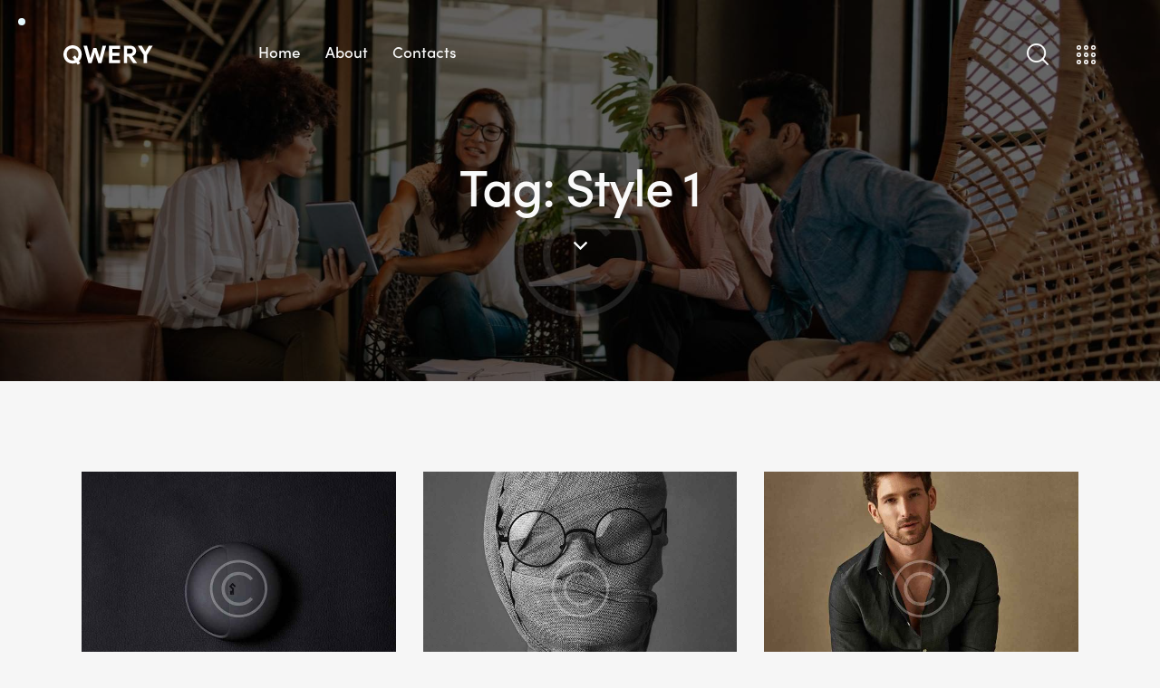

--- FILE ---
content_type: text/html; charset=UTF-8
request_url: https://www.getaheadmt.com/tag/style-1/
body_size: 24288
content:
<!DOCTYPE html>
<html lang="en-US" class="no-js scheme_default">

<head>
	
		<meta charset="UTF-8">
		<meta name="viewport" content="width=device-width, initial-scale=1">
		<meta name="format-detection" content="telephone=no">
		<link rel="profile" href="//gmpg.org/xfn/11">
		<title>Style 1 &#8211; Get Ahead with the Sheds</title>
<style type="text/css" media="screen">#ui-datepicker-div.booked_custom_date_picker table.ui-datepicker-calendar tbody td a.ui-state-active,#ui-datepicker-div.booked_custom_date_picker table.ui-datepicker-calendar tbody td a.ui-state-active:hover,body #booked-profile-page input[type=submit].button-primary:hover,body .booked-list-view button.button:hover, body .booked-list-view input[type=submit].button-primary:hover,body table.booked-calendar input[type=submit].button-primary:hover,body .booked-modal input[type=submit].button-primary:hover,body table.booked-calendar th,body table.booked-calendar thead,body table.booked-calendar thead th,body table.booked-calendar .booked-appt-list .timeslot .timeslot-people button:hover,body #booked-profile-page .booked-profile-header,body #booked-profile-page .booked-tabs li.active a,body #booked-profile-page .booked-tabs li.active a:hover,body #booked-profile-page .appt-block .google-cal-button > a:hover,#ui-datepicker-div.booked_custom_date_picker .ui-datepicker-header{ background:#2f39d3 !important; }body #booked-profile-page input[type=submit].button-primary:hover,body table.booked-calendar input[type=submit].button-primary:hover,body .booked-list-view button.button:hover, body .booked-list-view input[type=submit].button-primary:hover,body .booked-modal input[type=submit].button-primary:hover,body table.booked-calendar th,body table.booked-calendar .booked-appt-list .timeslot .timeslot-people button:hover,body #booked-profile-page .booked-profile-header,body #booked-profile-page .appt-block .google-cal-button > a:hover{ border-color:#2f39d3 !important; }body table.booked-calendar tr.days,body table.booked-calendar tr.days th,body .booked-calendarSwitcher.calendar,body #booked-profile-page .booked-tabs,#ui-datepicker-div.booked_custom_date_picker table.ui-datepicker-calendar thead,#ui-datepicker-div.booked_custom_date_picker table.ui-datepicker-calendar thead th{ background:#f0f0f0 !important; }body table.booked-calendar tr.days th,body #booked-profile-page .booked-tabs{ border-color:#f0f0f0 !important; }#ui-datepicker-div.booked_custom_date_picker table.ui-datepicker-calendar tbody td.ui-datepicker-today a,#ui-datepicker-div.booked_custom_date_picker table.ui-datepicker-calendar tbody td.ui-datepicker-today a:hover,body #booked-profile-page input[type=submit].button-primary,body table.booked-calendar input[type=submit].button-primary,body .booked-list-view button.button, body .booked-list-view input[type=submit].button-primary,body .booked-list-view button.button, body .booked-list-view input[type=submit].button-primary,body .booked-modal input[type=submit].button-primary,body table.booked-calendar .booked-appt-list .timeslot .timeslot-people button,body #booked-profile-page .booked-profile-appt-list .appt-block.approved .status-block,body #booked-profile-page .appt-block .google-cal-button > a,body .booked-modal p.booked-title-bar,body table.booked-calendar td:hover .date span,body .booked-list-view a.booked_list_date_picker_trigger.booked-dp-active,body .booked-list-view a.booked_list_date_picker_trigger.booked-dp-active:hover,.booked-ms-modal .booked-book-appt /* Multi-Slot Booking */{ background:#c5a48e; }body #booked-profile-page input[type=submit].button-primary,body table.booked-calendar input[type=submit].button-primary,body .booked-list-view button.button, body .booked-list-view input[type=submit].button-primary,body .booked-list-view button.button, body .booked-list-view input[type=submit].button-primary,body .booked-modal input[type=submit].button-primary,body #booked-profile-page .appt-block .google-cal-button > a,body table.booked-calendar .booked-appt-list .timeslot .timeslot-people button,body .booked-list-view a.booked_list_date_picker_trigger.booked-dp-active,body .booked-list-view a.booked_list_date_picker_trigger.booked-dp-active:hover{ border-color:#c5a48e; }body .booked-modal .bm-window p i.fa,body .booked-modal .bm-window a,body .booked-appt-list .booked-public-appointment-title,body .booked-modal .bm-window p.appointment-title,.booked-ms-modal.visible:hover .booked-book-appt{ color:#c5a48e; }.booked-appt-list .timeslot.has-title .booked-public-appointment-title { color:inherit; }</style><meta name='robots' content='max-image-preview:large' />
<link rel='dns-prefetch' href='//use.typekit.net' />
<link rel='dns-prefetch' href='//fonts.googleapis.com' />
<link rel="alternate" type="application/rss+xml" title="Get Ahead with the Sheds &raquo; Feed" href="https://www.getaheadmt.com/feed/" />
<link rel="alternate" type="application/rss+xml" title="Get Ahead with the Sheds &raquo; Comments Feed" href="https://www.getaheadmt.com/comments/feed/" />
<link rel="alternate" type="text/calendar" title="Get Ahead with the Sheds &raquo; iCal Feed" href="https://www.getaheadmt.com/events/?ical=1" />
<link rel="alternate" type="application/rss+xml" title="Get Ahead with the Sheds &raquo; Style 1 Tag Feed" href="https://www.getaheadmt.com/tag/style-1/feed/" />
			<meta property="og:type" content="website" />
			<meta property="og:site_name" content="Get Ahead with the Sheds" />
			<meta property="og:description" content="Get Ahead with the Sheds TUTORING Missoula, Montana" />
							<meta property="og:image" content="//www.getaheadmt.com/wp-content/uploads/2022/05/cropped-Linkedin-Profile-e1653171101607-1.jpg" />
				<style id='wp-img-auto-sizes-contain-inline-css' type='text/css'>
img:is([sizes=auto i],[sizes^="auto," i]){contain-intrinsic-size:3000px 1500px}
/*# sourceURL=wp-img-auto-sizes-contain-inline-css */
</style>
<link property="stylesheet" rel='stylesheet' id='trx_addons-icons-css' href='https://www.getaheadmt.com/wp-content/plugins/trx_addons/css/font-icons/css/trx_addons_icons.css' type='text/css' media='all' />
<link property="stylesheet" rel='stylesheet' id='qwery-font-europa-css' href='https://use.typekit.net/qmj1tmx.css' type='text/css' media='all' />
<link property="stylesheet" rel='stylesheet' id='qwery-font-google_fonts-css' href='https://fonts.googleapis.com/css2?family=Lora:ital,wght@0,400;0,500;0,600;0,700;1,400;1,500;1,600;1,700&#038;subset=latin,latin-ext&#038;display=swap' type='text/css' media='all' />
<link property="stylesheet" rel='stylesheet' id='qwery-fontello-css' href='https://www.getaheadmt.com/wp-content/themes/qwery/skins/default/css/font-icons/css/fontello.css' type='text/css' media='all' />
<style id='wp-emoji-styles-inline-css' type='text/css'>

	img.wp-smiley, img.emoji {
		display: inline !important;
		border: none !important;
		box-shadow: none !important;
		height: 1em !important;
		width: 1em !important;
		margin: 0 0.07em !important;
		vertical-align: -0.1em !important;
		background: none !important;
		padding: 0 !important;
	}
/*# sourceURL=wp-emoji-styles-inline-css */
</style>
<link property="stylesheet" rel='stylesheet' id='wp-block-library-css' href='https://www.getaheadmt.com/wp-includes/css/dist/block-library/style.min.css?ver=6.9' type='text/css' media='all' />
<style id='wp-block-gallery-inline-css' type='text/css'>
.blocks-gallery-grid:not(.has-nested-images),.wp-block-gallery:not(.has-nested-images){display:flex;flex-wrap:wrap;list-style-type:none;margin:0;padding:0}.blocks-gallery-grid:not(.has-nested-images) .blocks-gallery-image,.blocks-gallery-grid:not(.has-nested-images) .blocks-gallery-item,.wp-block-gallery:not(.has-nested-images) .blocks-gallery-image,.wp-block-gallery:not(.has-nested-images) .blocks-gallery-item{display:flex;flex-direction:column;flex-grow:1;justify-content:center;margin:0 1em 1em 0;position:relative;width:calc(50% - 1em)}.blocks-gallery-grid:not(.has-nested-images) .blocks-gallery-image:nth-of-type(2n),.blocks-gallery-grid:not(.has-nested-images) .blocks-gallery-item:nth-of-type(2n),.wp-block-gallery:not(.has-nested-images) .blocks-gallery-image:nth-of-type(2n),.wp-block-gallery:not(.has-nested-images) .blocks-gallery-item:nth-of-type(2n){margin-right:0}.blocks-gallery-grid:not(.has-nested-images) .blocks-gallery-image figure,.blocks-gallery-grid:not(.has-nested-images) .blocks-gallery-item figure,.wp-block-gallery:not(.has-nested-images) .blocks-gallery-image figure,.wp-block-gallery:not(.has-nested-images) .blocks-gallery-item figure{align-items:flex-end;display:flex;height:100%;justify-content:flex-start;margin:0}.blocks-gallery-grid:not(.has-nested-images) .blocks-gallery-image img,.blocks-gallery-grid:not(.has-nested-images) .blocks-gallery-item img,.wp-block-gallery:not(.has-nested-images) .blocks-gallery-image img,.wp-block-gallery:not(.has-nested-images) .blocks-gallery-item img{display:block;height:auto;max-width:100%;width:auto}.blocks-gallery-grid:not(.has-nested-images) .blocks-gallery-image figcaption,.blocks-gallery-grid:not(.has-nested-images) .blocks-gallery-item figcaption,.wp-block-gallery:not(.has-nested-images) .blocks-gallery-image figcaption,.wp-block-gallery:not(.has-nested-images) .blocks-gallery-item figcaption{background:linear-gradient(0deg,#000000b3,#0000004d 70%,#0000);bottom:0;box-sizing:border-box;color:#fff;font-size:.8em;margin:0;max-height:100%;overflow:auto;padding:3em .77em .7em;position:absolute;text-align:center;width:100%;z-index:2}.blocks-gallery-grid:not(.has-nested-images) .blocks-gallery-image figcaption img,.blocks-gallery-grid:not(.has-nested-images) .blocks-gallery-item figcaption img,.wp-block-gallery:not(.has-nested-images) .blocks-gallery-image figcaption img,.wp-block-gallery:not(.has-nested-images) .blocks-gallery-item figcaption img{display:inline}.blocks-gallery-grid:not(.has-nested-images) figcaption,.wp-block-gallery:not(.has-nested-images) figcaption{flex-grow:1}.blocks-gallery-grid:not(.has-nested-images).is-cropped .blocks-gallery-image a,.blocks-gallery-grid:not(.has-nested-images).is-cropped .blocks-gallery-image img,.blocks-gallery-grid:not(.has-nested-images).is-cropped .blocks-gallery-item a,.blocks-gallery-grid:not(.has-nested-images).is-cropped .blocks-gallery-item img,.wp-block-gallery:not(.has-nested-images).is-cropped .blocks-gallery-image a,.wp-block-gallery:not(.has-nested-images).is-cropped .blocks-gallery-image img,.wp-block-gallery:not(.has-nested-images).is-cropped .blocks-gallery-item a,.wp-block-gallery:not(.has-nested-images).is-cropped .blocks-gallery-item img{flex:1;height:100%;object-fit:cover;width:100%}.blocks-gallery-grid:not(.has-nested-images).columns-1 .blocks-gallery-image,.blocks-gallery-grid:not(.has-nested-images).columns-1 .blocks-gallery-item,.wp-block-gallery:not(.has-nested-images).columns-1 .blocks-gallery-image,.wp-block-gallery:not(.has-nested-images).columns-1 .blocks-gallery-item{margin-right:0;width:100%}@media (min-width:600px){.blocks-gallery-grid:not(.has-nested-images).columns-3 .blocks-gallery-image,.blocks-gallery-grid:not(.has-nested-images).columns-3 .blocks-gallery-item,.wp-block-gallery:not(.has-nested-images).columns-3 .blocks-gallery-image,.wp-block-gallery:not(.has-nested-images).columns-3 .blocks-gallery-item{margin-right:1em;width:calc(33.33333% - .66667em)}.blocks-gallery-grid:not(.has-nested-images).columns-4 .blocks-gallery-image,.blocks-gallery-grid:not(.has-nested-images).columns-4 .blocks-gallery-item,.wp-block-gallery:not(.has-nested-images).columns-4 .blocks-gallery-image,.wp-block-gallery:not(.has-nested-images).columns-4 .blocks-gallery-item{margin-right:1em;width:calc(25% - .75em)}.blocks-gallery-grid:not(.has-nested-images).columns-5 .blocks-gallery-image,.blocks-gallery-grid:not(.has-nested-images).columns-5 .blocks-gallery-item,.wp-block-gallery:not(.has-nested-images).columns-5 .blocks-gallery-image,.wp-block-gallery:not(.has-nested-images).columns-5 .blocks-gallery-item{margin-right:1em;width:calc(20% - .8em)}.blocks-gallery-grid:not(.has-nested-images).columns-6 .blocks-gallery-image,.blocks-gallery-grid:not(.has-nested-images).columns-6 .blocks-gallery-item,.wp-block-gallery:not(.has-nested-images).columns-6 .blocks-gallery-image,.wp-block-gallery:not(.has-nested-images).columns-6 .blocks-gallery-item{margin-right:1em;width:calc(16.66667% - .83333em)}.blocks-gallery-grid:not(.has-nested-images).columns-7 .blocks-gallery-image,.blocks-gallery-grid:not(.has-nested-images).columns-7 .blocks-gallery-item,.wp-block-gallery:not(.has-nested-images).columns-7 .blocks-gallery-image,.wp-block-gallery:not(.has-nested-images).columns-7 .blocks-gallery-item{margin-right:1em;width:calc(14.28571% - .85714em)}.blocks-gallery-grid:not(.has-nested-images).columns-8 .blocks-gallery-image,.blocks-gallery-grid:not(.has-nested-images).columns-8 .blocks-gallery-item,.wp-block-gallery:not(.has-nested-images).columns-8 .blocks-gallery-image,.wp-block-gallery:not(.has-nested-images).columns-8 .blocks-gallery-item{margin-right:1em;width:calc(12.5% - .875em)}.blocks-gallery-grid:not(.has-nested-images).columns-1 .blocks-gallery-image:nth-of-type(1n),.blocks-gallery-grid:not(.has-nested-images).columns-1 .blocks-gallery-item:nth-of-type(1n),.blocks-gallery-grid:not(.has-nested-images).columns-2 .blocks-gallery-image:nth-of-type(2n),.blocks-gallery-grid:not(.has-nested-images).columns-2 .blocks-gallery-item:nth-of-type(2n),.blocks-gallery-grid:not(.has-nested-images).columns-3 .blocks-gallery-image:nth-of-type(3n),.blocks-gallery-grid:not(.has-nested-images).columns-3 .blocks-gallery-item:nth-of-type(3n),.blocks-gallery-grid:not(.has-nested-images).columns-4 .blocks-gallery-image:nth-of-type(4n),.blocks-gallery-grid:not(.has-nested-images).columns-4 .blocks-gallery-item:nth-of-type(4n),.blocks-gallery-grid:not(.has-nested-images).columns-5 .blocks-gallery-image:nth-of-type(5n),.blocks-gallery-grid:not(.has-nested-images).columns-5 .blocks-gallery-item:nth-of-type(5n),.blocks-gallery-grid:not(.has-nested-images).columns-6 .blocks-gallery-image:nth-of-type(6n),.blocks-gallery-grid:not(.has-nested-images).columns-6 .blocks-gallery-item:nth-of-type(6n),.blocks-gallery-grid:not(.has-nested-images).columns-7 .blocks-gallery-image:nth-of-type(7n),.blocks-gallery-grid:not(.has-nested-images).columns-7 .blocks-gallery-item:nth-of-type(7n),.blocks-gallery-grid:not(.has-nested-images).columns-8 .blocks-gallery-image:nth-of-type(8n),.blocks-gallery-grid:not(.has-nested-images).columns-8 .blocks-gallery-item:nth-of-type(8n),.wp-block-gallery:not(.has-nested-images).columns-1 .blocks-gallery-image:nth-of-type(1n),.wp-block-gallery:not(.has-nested-images).columns-1 .blocks-gallery-item:nth-of-type(1n),.wp-block-gallery:not(.has-nested-images).columns-2 .blocks-gallery-image:nth-of-type(2n),.wp-block-gallery:not(.has-nested-images).columns-2 .blocks-gallery-item:nth-of-type(2n),.wp-block-gallery:not(.has-nested-images).columns-3 .blocks-gallery-image:nth-of-type(3n),.wp-block-gallery:not(.has-nested-images).columns-3 .blocks-gallery-item:nth-of-type(3n),.wp-block-gallery:not(.has-nested-images).columns-4 .blocks-gallery-image:nth-of-type(4n),.wp-block-gallery:not(.has-nested-images).columns-4 .blocks-gallery-item:nth-of-type(4n),.wp-block-gallery:not(.has-nested-images).columns-5 .blocks-gallery-image:nth-of-type(5n),.wp-block-gallery:not(.has-nested-images).columns-5 .blocks-gallery-item:nth-of-type(5n),.wp-block-gallery:not(.has-nested-images).columns-6 .blocks-gallery-image:nth-of-type(6n),.wp-block-gallery:not(.has-nested-images).columns-6 .blocks-gallery-item:nth-of-type(6n),.wp-block-gallery:not(.has-nested-images).columns-7 .blocks-gallery-image:nth-of-type(7n),.wp-block-gallery:not(.has-nested-images).columns-7 .blocks-gallery-item:nth-of-type(7n),.wp-block-gallery:not(.has-nested-images).columns-8 .blocks-gallery-image:nth-of-type(8n),.wp-block-gallery:not(.has-nested-images).columns-8 .blocks-gallery-item:nth-of-type(8n){margin-right:0}}.blocks-gallery-grid:not(.has-nested-images) .blocks-gallery-image:last-child,.blocks-gallery-grid:not(.has-nested-images) .blocks-gallery-item:last-child,.wp-block-gallery:not(.has-nested-images) .blocks-gallery-image:last-child,.wp-block-gallery:not(.has-nested-images) .blocks-gallery-item:last-child{margin-right:0}.blocks-gallery-grid:not(.has-nested-images).alignleft,.blocks-gallery-grid:not(.has-nested-images).alignright,.wp-block-gallery:not(.has-nested-images).alignleft,.wp-block-gallery:not(.has-nested-images).alignright{max-width:420px;width:100%}.blocks-gallery-grid:not(.has-nested-images).aligncenter .blocks-gallery-item figure,.wp-block-gallery:not(.has-nested-images).aligncenter .blocks-gallery-item figure{justify-content:center}.wp-block-gallery:not(.is-cropped) .blocks-gallery-item{align-self:flex-start}figure.wp-block-gallery.has-nested-images{align-items:normal}.wp-block-gallery.has-nested-images figure.wp-block-image:not(#individual-image){margin:0;width:calc(50% - var(--wp--style--unstable-gallery-gap, 16px)/2)}.wp-block-gallery.has-nested-images figure.wp-block-image{box-sizing:border-box;display:flex;flex-direction:column;flex-grow:1;justify-content:center;max-width:100%;position:relative}.wp-block-gallery.has-nested-images figure.wp-block-image>a,.wp-block-gallery.has-nested-images figure.wp-block-image>div{flex-direction:column;flex-grow:1;margin:0}.wp-block-gallery.has-nested-images figure.wp-block-image img{display:block;height:auto;max-width:100%!important;width:auto}.wp-block-gallery.has-nested-images figure.wp-block-image figcaption,.wp-block-gallery.has-nested-images figure.wp-block-image:has(figcaption):before{bottom:0;left:0;max-height:100%;position:absolute;right:0}.wp-block-gallery.has-nested-images figure.wp-block-image:has(figcaption):before{backdrop-filter:blur(3px);content:"";height:100%;-webkit-mask-image:linear-gradient(0deg,#000 20%,#0000);mask-image:linear-gradient(0deg,#000 20%,#0000);max-height:40%;pointer-events:none}.wp-block-gallery.has-nested-images figure.wp-block-image figcaption{box-sizing:border-box;color:#fff;font-size:13px;margin:0;overflow:auto;padding:1em;text-align:center;text-shadow:0 0 1.5px #000}.wp-block-gallery.has-nested-images figure.wp-block-image figcaption::-webkit-scrollbar{height:12px;width:12px}.wp-block-gallery.has-nested-images figure.wp-block-image figcaption::-webkit-scrollbar-track{background-color:initial}.wp-block-gallery.has-nested-images figure.wp-block-image figcaption::-webkit-scrollbar-thumb{background-clip:padding-box;background-color:initial;border:3px solid #0000;border-radius:8px}.wp-block-gallery.has-nested-images figure.wp-block-image figcaption:focus-within::-webkit-scrollbar-thumb,.wp-block-gallery.has-nested-images figure.wp-block-image figcaption:focus::-webkit-scrollbar-thumb,.wp-block-gallery.has-nested-images figure.wp-block-image figcaption:hover::-webkit-scrollbar-thumb{background-color:#fffc}.wp-block-gallery.has-nested-images figure.wp-block-image figcaption{scrollbar-color:#0000 #0000;scrollbar-gutter:stable both-edges;scrollbar-width:thin}.wp-block-gallery.has-nested-images figure.wp-block-image figcaption:focus,.wp-block-gallery.has-nested-images figure.wp-block-image figcaption:focus-within,.wp-block-gallery.has-nested-images figure.wp-block-image figcaption:hover{scrollbar-color:#fffc #0000}.wp-block-gallery.has-nested-images figure.wp-block-image figcaption{will-change:transform}@media (hover:none){.wp-block-gallery.has-nested-images figure.wp-block-image figcaption{scrollbar-color:#fffc #0000}}.wp-block-gallery.has-nested-images figure.wp-block-image figcaption{background:linear-gradient(0deg,#0006,#0000)}.wp-block-gallery.has-nested-images figure.wp-block-image figcaption img{display:inline}.wp-block-gallery.has-nested-images figure.wp-block-image figcaption a{color:inherit}.wp-block-gallery.has-nested-images figure.wp-block-image.has-custom-border img{box-sizing:border-box}.wp-block-gallery.has-nested-images figure.wp-block-image.has-custom-border>a,.wp-block-gallery.has-nested-images figure.wp-block-image.has-custom-border>div,.wp-block-gallery.has-nested-images figure.wp-block-image.is-style-rounded>a,.wp-block-gallery.has-nested-images figure.wp-block-image.is-style-rounded>div{flex:1 1 auto}.wp-block-gallery.has-nested-images figure.wp-block-image.has-custom-border figcaption,.wp-block-gallery.has-nested-images figure.wp-block-image.is-style-rounded figcaption{background:none;color:inherit;flex:initial;margin:0;padding:10px 10px 9px;position:relative;text-shadow:none}.wp-block-gallery.has-nested-images figure.wp-block-image.has-custom-border:before,.wp-block-gallery.has-nested-images figure.wp-block-image.is-style-rounded:before{content:none}.wp-block-gallery.has-nested-images figcaption{flex-basis:100%;flex-grow:1;text-align:center}.wp-block-gallery.has-nested-images:not(.is-cropped) figure.wp-block-image:not(#individual-image){margin-bottom:auto;margin-top:0}.wp-block-gallery.has-nested-images.is-cropped figure.wp-block-image:not(#individual-image){align-self:inherit}.wp-block-gallery.has-nested-images.is-cropped figure.wp-block-image:not(#individual-image)>a,.wp-block-gallery.has-nested-images.is-cropped figure.wp-block-image:not(#individual-image)>div:not(.components-drop-zone){display:flex}.wp-block-gallery.has-nested-images.is-cropped figure.wp-block-image:not(#individual-image) a,.wp-block-gallery.has-nested-images.is-cropped figure.wp-block-image:not(#individual-image) img{flex:1 0 0%;height:100%;object-fit:cover;width:100%}.wp-block-gallery.has-nested-images.columns-1 figure.wp-block-image:not(#individual-image){width:100%}@media (min-width:600px){.wp-block-gallery.has-nested-images.columns-3 figure.wp-block-image:not(#individual-image){width:calc(33.33333% - var(--wp--style--unstable-gallery-gap, 16px)*.66667)}.wp-block-gallery.has-nested-images.columns-4 figure.wp-block-image:not(#individual-image){width:calc(25% - var(--wp--style--unstable-gallery-gap, 16px)*.75)}.wp-block-gallery.has-nested-images.columns-5 figure.wp-block-image:not(#individual-image){width:calc(20% - var(--wp--style--unstable-gallery-gap, 16px)*.8)}.wp-block-gallery.has-nested-images.columns-6 figure.wp-block-image:not(#individual-image){width:calc(16.66667% - var(--wp--style--unstable-gallery-gap, 16px)*.83333)}.wp-block-gallery.has-nested-images.columns-7 figure.wp-block-image:not(#individual-image){width:calc(14.28571% - var(--wp--style--unstable-gallery-gap, 16px)*.85714)}.wp-block-gallery.has-nested-images.columns-8 figure.wp-block-image:not(#individual-image){width:calc(12.5% - var(--wp--style--unstable-gallery-gap, 16px)*.875)}.wp-block-gallery.has-nested-images.columns-default figure.wp-block-image:not(#individual-image){width:calc(33.33% - var(--wp--style--unstable-gallery-gap, 16px)*.66667)}.wp-block-gallery.has-nested-images.columns-default figure.wp-block-image:not(#individual-image):first-child:nth-last-child(2),.wp-block-gallery.has-nested-images.columns-default figure.wp-block-image:not(#individual-image):first-child:nth-last-child(2)~figure.wp-block-image:not(#individual-image){width:calc(50% - var(--wp--style--unstable-gallery-gap, 16px)*.5)}.wp-block-gallery.has-nested-images.columns-default figure.wp-block-image:not(#individual-image):first-child:last-child{width:100%}}.wp-block-gallery.has-nested-images.alignleft,.wp-block-gallery.has-nested-images.alignright{max-width:420px;width:100%}.wp-block-gallery.has-nested-images.aligncenter{justify-content:center}
/*# sourceURL=https://www.getaheadmt.com/wp-includes/blocks/gallery/style.min.css */
</style>
<style id='wp-block-heading-inline-css' type='text/css'>
h1:where(.wp-block-heading).has-background,h2:where(.wp-block-heading).has-background,h3:where(.wp-block-heading).has-background,h4:where(.wp-block-heading).has-background,h5:where(.wp-block-heading).has-background,h6:where(.wp-block-heading).has-background{padding:1.25em 2.375em}h1.has-text-align-left[style*=writing-mode]:where([style*=vertical-lr]),h1.has-text-align-right[style*=writing-mode]:where([style*=vertical-rl]),h2.has-text-align-left[style*=writing-mode]:where([style*=vertical-lr]),h2.has-text-align-right[style*=writing-mode]:where([style*=vertical-rl]),h3.has-text-align-left[style*=writing-mode]:where([style*=vertical-lr]),h3.has-text-align-right[style*=writing-mode]:where([style*=vertical-rl]),h4.has-text-align-left[style*=writing-mode]:where([style*=vertical-lr]),h4.has-text-align-right[style*=writing-mode]:where([style*=vertical-rl]),h5.has-text-align-left[style*=writing-mode]:where([style*=vertical-lr]),h5.has-text-align-right[style*=writing-mode]:where([style*=vertical-rl]),h6.has-text-align-left[style*=writing-mode]:where([style*=vertical-lr]),h6.has-text-align-right[style*=writing-mode]:where([style*=vertical-rl]){rotate:180deg}
/*# sourceURL=https://www.getaheadmt.com/wp-includes/blocks/heading/style.min.css */
</style>
<style id='wp-block-paragraph-inline-css' type='text/css'>
.is-small-text{font-size:.875em}.is-regular-text{font-size:1em}.is-large-text{font-size:2.25em}.is-larger-text{font-size:3em}.has-drop-cap:not(:focus):first-letter{float:left;font-size:8.4em;font-style:normal;font-weight:100;line-height:.68;margin:.05em .1em 0 0;text-transform:uppercase}body.rtl .has-drop-cap:not(:focus):first-letter{float:none;margin-left:.1em}p.has-drop-cap.has-background{overflow:hidden}:root :where(p.has-background){padding:1.25em 2.375em}:where(p.has-text-color:not(.has-link-color)) a{color:inherit}p.has-text-align-left[style*="writing-mode:vertical-lr"],p.has-text-align-right[style*="writing-mode:vertical-rl"]{rotate:180deg}
/*# sourceURL=https://www.getaheadmt.com/wp-includes/blocks/paragraph/style.min.css */
</style>
<style id='wp-block-spacer-inline-css' type='text/css'>
.wp-block-spacer{clear:both}
/*# sourceURL=https://www.getaheadmt.com/wp-includes/blocks/spacer/style.min.css */
</style>
<style id='global-styles-inline-css' type='text/css'>
:root{--wp--preset--aspect-ratio--square: 1;--wp--preset--aspect-ratio--4-3: 4/3;--wp--preset--aspect-ratio--3-4: 3/4;--wp--preset--aspect-ratio--3-2: 3/2;--wp--preset--aspect-ratio--2-3: 2/3;--wp--preset--aspect-ratio--16-9: 16/9;--wp--preset--aspect-ratio--9-16: 9/16;--wp--preset--color--black: #000000;--wp--preset--color--cyan-bluish-gray: #abb8c3;--wp--preset--color--white: #ffffff;--wp--preset--color--pale-pink: #f78da7;--wp--preset--color--vivid-red: #cf2e2e;--wp--preset--color--luminous-vivid-orange: #ff6900;--wp--preset--color--luminous-vivid-amber: #fcb900;--wp--preset--color--light-green-cyan: #7bdcb5;--wp--preset--color--vivid-green-cyan: #00d084;--wp--preset--color--pale-cyan-blue: #8ed1fc;--wp--preset--color--vivid-cyan-blue: #0693e3;--wp--preset--color--vivid-purple: #9b51e0;--wp--preset--color--bg-color: #F6F6F6;--wp--preset--color--bd-color: #E2E2E2;--wp--preset--color--text-dark: #222733;--wp--preset--color--text-light: #A5A6AA;--wp--preset--color--text-link: #FF5B4A;--wp--preset--color--text-hover: #FD4431;--wp--preset--color--text-link-2: #2F39D3;--wp--preset--color--text-hover-2: #222BB7;--wp--preset--color--text-link-3: #C5A48E;--wp--preset--color--text-hover-3: #AB8E7A;--wp--preset--gradient--vivid-cyan-blue-to-vivid-purple: linear-gradient(135deg,rgb(6,147,227) 0%,rgb(155,81,224) 100%);--wp--preset--gradient--light-green-cyan-to-vivid-green-cyan: linear-gradient(135deg,rgb(122,220,180) 0%,rgb(0,208,130) 100%);--wp--preset--gradient--luminous-vivid-amber-to-luminous-vivid-orange: linear-gradient(135deg,rgb(252,185,0) 0%,rgb(255,105,0) 100%);--wp--preset--gradient--luminous-vivid-orange-to-vivid-red: linear-gradient(135deg,rgb(255,105,0) 0%,rgb(207,46,46) 100%);--wp--preset--gradient--very-light-gray-to-cyan-bluish-gray: linear-gradient(135deg,rgb(238,238,238) 0%,rgb(169,184,195) 100%);--wp--preset--gradient--cool-to-warm-spectrum: linear-gradient(135deg,rgb(74,234,220) 0%,rgb(151,120,209) 20%,rgb(207,42,186) 40%,rgb(238,44,130) 60%,rgb(251,105,98) 80%,rgb(254,248,76) 100%);--wp--preset--gradient--blush-light-purple: linear-gradient(135deg,rgb(255,206,236) 0%,rgb(152,150,240) 100%);--wp--preset--gradient--blush-bordeaux: linear-gradient(135deg,rgb(254,205,165) 0%,rgb(254,45,45) 50%,rgb(107,0,62) 100%);--wp--preset--gradient--luminous-dusk: linear-gradient(135deg,rgb(255,203,112) 0%,rgb(199,81,192) 50%,rgb(65,88,208) 100%);--wp--preset--gradient--pale-ocean: linear-gradient(135deg,rgb(255,245,203) 0%,rgb(182,227,212) 50%,rgb(51,167,181) 100%);--wp--preset--gradient--electric-grass: linear-gradient(135deg,rgb(202,248,128) 0%,rgb(113,206,126) 100%);--wp--preset--gradient--midnight: linear-gradient(135deg,rgb(2,3,129) 0%,rgb(40,116,252) 100%);--wp--preset--font-size--small: 13px;--wp--preset--font-size--medium: 20px;--wp--preset--font-size--large: 36px;--wp--preset--font-size--x-large: 42px;--wp--preset--spacing--20: 0.44rem;--wp--preset--spacing--30: 0.67rem;--wp--preset--spacing--40: 1rem;--wp--preset--spacing--50: 1.5rem;--wp--preset--spacing--60: 2.25rem;--wp--preset--spacing--70: 3.38rem;--wp--preset--spacing--80: 5.06rem;--wp--preset--shadow--natural: 6px 6px 9px rgba(0, 0, 0, 0.2);--wp--preset--shadow--deep: 12px 12px 50px rgba(0, 0, 0, 0.4);--wp--preset--shadow--sharp: 6px 6px 0px rgba(0, 0, 0, 0.2);--wp--preset--shadow--outlined: 6px 6px 0px -3px rgb(255, 255, 255), 6px 6px rgb(0, 0, 0);--wp--preset--shadow--crisp: 6px 6px 0px rgb(0, 0, 0);}:where(.is-layout-flex){gap: 0.5em;}:where(.is-layout-grid){gap: 0.5em;}body .is-layout-flex{display: flex;}.is-layout-flex{flex-wrap: wrap;align-items: center;}.is-layout-flex > :is(*, div){margin: 0;}body .is-layout-grid{display: grid;}.is-layout-grid > :is(*, div){margin: 0;}:where(.wp-block-columns.is-layout-flex){gap: 2em;}:where(.wp-block-columns.is-layout-grid){gap: 2em;}:where(.wp-block-post-template.is-layout-flex){gap: 1.25em;}:where(.wp-block-post-template.is-layout-grid){gap: 1.25em;}.has-black-color{color: var(--wp--preset--color--black) !important;}.has-cyan-bluish-gray-color{color: var(--wp--preset--color--cyan-bluish-gray) !important;}.has-white-color{color: var(--wp--preset--color--white) !important;}.has-pale-pink-color{color: var(--wp--preset--color--pale-pink) !important;}.has-vivid-red-color{color: var(--wp--preset--color--vivid-red) !important;}.has-luminous-vivid-orange-color{color: var(--wp--preset--color--luminous-vivid-orange) !important;}.has-luminous-vivid-amber-color{color: var(--wp--preset--color--luminous-vivid-amber) !important;}.has-light-green-cyan-color{color: var(--wp--preset--color--light-green-cyan) !important;}.has-vivid-green-cyan-color{color: var(--wp--preset--color--vivid-green-cyan) !important;}.has-pale-cyan-blue-color{color: var(--wp--preset--color--pale-cyan-blue) !important;}.has-vivid-cyan-blue-color{color: var(--wp--preset--color--vivid-cyan-blue) !important;}.has-vivid-purple-color{color: var(--wp--preset--color--vivid-purple) !important;}.has-black-background-color{background-color: var(--wp--preset--color--black) !important;}.has-cyan-bluish-gray-background-color{background-color: var(--wp--preset--color--cyan-bluish-gray) !important;}.has-white-background-color{background-color: var(--wp--preset--color--white) !important;}.has-pale-pink-background-color{background-color: var(--wp--preset--color--pale-pink) !important;}.has-vivid-red-background-color{background-color: var(--wp--preset--color--vivid-red) !important;}.has-luminous-vivid-orange-background-color{background-color: var(--wp--preset--color--luminous-vivid-orange) !important;}.has-luminous-vivid-amber-background-color{background-color: var(--wp--preset--color--luminous-vivid-amber) !important;}.has-light-green-cyan-background-color{background-color: var(--wp--preset--color--light-green-cyan) !important;}.has-vivid-green-cyan-background-color{background-color: var(--wp--preset--color--vivid-green-cyan) !important;}.has-pale-cyan-blue-background-color{background-color: var(--wp--preset--color--pale-cyan-blue) !important;}.has-vivid-cyan-blue-background-color{background-color: var(--wp--preset--color--vivid-cyan-blue) !important;}.has-vivid-purple-background-color{background-color: var(--wp--preset--color--vivid-purple) !important;}.has-black-border-color{border-color: var(--wp--preset--color--black) !important;}.has-cyan-bluish-gray-border-color{border-color: var(--wp--preset--color--cyan-bluish-gray) !important;}.has-white-border-color{border-color: var(--wp--preset--color--white) !important;}.has-pale-pink-border-color{border-color: var(--wp--preset--color--pale-pink) !important;}.has-vivid-red-border-color{border-color: var(--wp--preset--color--vivid-red) !important;}.has-luminous-vivid-orange-border-color{border-color: var(--wp--preset--color--luminous-vivid-orange) !important;}.has-luminous-vivid-amber-border-color{border-color: var(--wp--preset--color--luminous-vivid-amber) !important;}.has-light-green-cyan-border-color{border-color: var(--wp--preset--color--light-green-cyan) !important;}.has-vivid-green-cyan-border-color{border-color: var(--wp--preset--color--vivid-green-cyan) !important;}.has-pale-cyan-blue-border-color{border-color: var(--wp--preset--color--pale-cyan-blue) !important;}.has-vivid-cyan-blue-border-color{border-color: var(--wp--preset--color--vivid-cyan-blue) !important;}.has-vivid-purple-border-color{border-color: var(--wp--preset--color--vivid-purple) !important;}.has-vivid-cyan-blue-to-vivid-purple-gradient-background{background: var(--wp--preset--gradient--vivid-cyan-blue-to-vivid-purple) !important;}.has-light-green-cyan-to-vivid-green-cyan-gradient-background{background: var(--wp--preset--gradient--light-green-cyan-to-vivid-green-cyan) !important;}.has-luminous-vivid-amber-to-luminous-vivid-orange-gradient-background{background: var(--wp--preset--gradient--luminous-vivid-amber-to-luminous-vivid-orange) !important;}.has-luminous-vivid-orange-to-vivid-red-gradient-background{background: var(--wp--preset--gradient--luminous-vivid-orange-to-vivid-red) !important;}.has-very-light-gray-to-cyan-bluish-gray-gradient-background{background: var(--wp--preset--gradient--very-light-gray-to-cyan-bluish-gray) !important;}.has-cool-to-warm-spectrum-gradient-background{background: var(--wp--preset--gradient--cool-to-warm-spectrum) !important;}.has-blush-light-purple-gradient-background{background: var(--wp--preset--gradient--blush-light-purple) !important;}.has-blush-bordeaux-gradient-background{background: var(--wp--preset--gradient--blush-bordeaux) !important;}.has-luminous-dusk-gradient-background{background: var(--wp--preset--gradient--luminous-dusk) !important;}.has-pale-ocean-gradient-background{background: var(--wp--preset--gradient--pale-ocean) !important;}.has-electric-grass-gradient-background{background: var(--wp--preset--gradient--electric-grass) !important;}.has-midnight-gradient-background{background: var(--wp--preset--gradient--midnight) !important;}.has-small-font-size{font-size: var(--wp--preset--font-size--small) !important;}.has-medium-font-size{font-size: var(--wp--preset--font-size--medium) !important;}.has-large-font-size{font-size: var(--wp--preset--font-size--large) !important;}.has-x-large-font-size{font-size: var(--wp--preset--font-size--x-large) !important;}
/*# sourceURL=global-styles-inline-css */
</style>
<style id='core-block-supports-inline-css' type='text/css'>
.wp-block-gallery.wp-block-gallery-1{--wp--style--unstable-gallery-gap:var( --wp--style--gallery-gap-default, var( --gallery-block--gutter-size, var( --wp--style--block-gap, 0.5em ) ) );gap:var( --wp--style--gallery-gap-default, var( --gallery-block--gutter-size, var( --wp--style--block-gap, 0.5em ) ) );}.wp-block-gallery.wp-block-gallery-2{--wp--style--unstable-gallery-gap:var( --wp--style--gallery-gap-default, var( --gallery-block--gutter-size, var( --wp--style--block-gap, 0.5em ) ) );gap:var( --wp--style--gallery-gap-default, var( --gallery-block--gutter-size, var( --wp--style--block-gap, 0.5em ) ) );}
/*# sourceURL=core-block-supports-inline-css */
</style>

<style id='classic-theme-styles-inline-css' type='text/css'>
/*! This file is auto-generated */
.wp-block-button__link{color:#fff;background-color:#32373c;border-radius:9999px;box-shadow:none;text-decoration:none;padding:calc(.667em + 2px) calc(1.333em + 2px);font-size:1.125em}.wp-block-file__button{background:#32373c;color:#fff;text-decoration:none}
/*# sourceURL=/wp-includes/css/classic-themes.min.css */
</style>
<link property="stylesheet" rel='stylesheet' id='advanced-popups-css' href='https://www.getaheadmt.com/wp-content/plugins/advanced-popups/public/css/advanced-popups-public.css?ver=1.1.3' type='text/css' media='all' />






<link property="stylesheet" rel='stylesheet' id='powertip-css' href='https://www.getaheadmt.com/wp-content/plugins/devvn-image-hotspot/frontend/css/jquery.powertip.min.css?ver=1.2.0' type='text/css' media='all' />
<link property="stylesheet" rel='stylesheet' id='maps-points-css' href='https://www.getaheadmt.com/wp-content/plugins/devvn-image-hotspot/frontend/css/maps_points.css?ver=1.2.2' type='text/css' media='all' />
<link property="stylesheet" rel='stylesheet' id='latepoint-main-front-css' href='https://www.getaheadmt.com/wp-content/plugins/latepoint/public/stylesheets/main_front.css?ver=4.3.7' type='text/css' media='all' />
<link property="stylesheet" rel='stylesheet' id='magnific-popup-css' href='https://www.getaheadmt.com/wp-content/plugins/trx_addons/js/magnific/magnific-popup.min.css' type='text/css' media='all' />
<link property="stylesheet" rel='stylesheet' id='twenty20-style-css' href='https://www.getaheadmt.com/wp-content/plugins/twenty20/assets/css/twenty20.css?ver=1.5.8' type='text/css' media='all' />
<link property="stylesheet" rel='stylesheet' id='trx_addons-css' href='https://www.getaheadmt.com/wp-content/plugins/trx_addons/css/__styles.css' type='text/css' media='all' />
<link property="stylesheet" rel='stylesheet' id='trx_addons-animations-css' href='https://www.getaheadmt.com/wp-content/plugins/trx_addons/css/trx_addons.animations.css' type='text/css' media='all' />
<link property="stylesheet" rel='stylesheet' id='trx_addons-mouse-helper-css' href='https://www.getaheadmt.com/wp-content/plugins/trx_addons/addons/mouse-helper/mouse-helper.css' type='text/css' media='all' />
<link property="stylesheet" rel='stylesheet' id='elementor-icons-css' href='https://www.getaheadmt.com/wp-content/plugins/elementor/assets/lib/eicons/css/elementor-icons.min.css?ver=5.15.0' type='text/css' media='all' />
<link property="stylesheet" rel='stylesheet' id='elementor-frontend-legacy-css' href='https://www.getaheadmt.com/wp-content/plugins/elementor/assets/css/frontend-legacy.min.css?ver=3.6.5' type='text/css' media='all' />
<link property="stylesheet" rel='stylesheet' id='elementor-frontend-css' href='https://www.getaheadmt.com/wp-content/plugins/elementor/assets/css/frontend.min.css?ver=3.6.5' type='text/css' media='all' />
<style id='elementor-frontend-inline-css' type='text/css'>
.elementor-kit-15{--e-global-color-primary:#FF5B4A;--e-global-typography-primary-font-family:"Roboto";--e-global-typography-primary-font-weight:600;--e-global-typography-secondary-font-family:"Roboto Slab";--e-global-typography-secondary-font-weight:400;--e-global-typography-text-font-family:"Roboto";--e-global-typography-text-font-weight:400;--e-global-typography-accent-font-family:"Roboto";--e-global-typography-accent-font-weight:500;}.elementor-section.elementor-section-boxed > .elementor-container{max-width:1320px;}.e-container{--container-max-width:1320px;}.elementor-widget:not(:last-child){margin-bottom:0px;}.elementor-element{--widgets-spacing:0px;}{}.sc_layouts_title_caption{display:var(--page-title-display);}@media(max-width:1024px){.elementor-section.elementor-section-boxed > .elementor-container{max-width:1024px;}.e-container{--container-max-width:1024px;}}@media(max-width:767px){.elementor-section.elementor-section-boxed > .elementor-container{max-width:767px;}.e-container{--container-max-width:767px;}}
/*# sourceURL=elementor-frontend-inline-css */
</style>
<link property="stylesheet" rel='stylesheet' id='google-fonts-1-css' href='https://fonts.googleapis.com/css?family=Roboto%3A100%2C100italic%2C200%2C200italic%2C300%2C300italic%2C400%2C400italic%2C500%2C500italic%2C600%2C600italic%2C700%2C700italic%2C800%2C800italic%2C900%2C900italic%7CRoboto+Slab%3A100%2C100italic%2C200%2C200italic%2C300%2C300italic%2C400%2C400italic%2C500%2C500italic%2C600%2C600italic%2C700%2C700italic%2C800%2C800italic%2C900%2C900italic&#038;display=auto&#038;ver=6.9' type='text/css' media='all' />
<link property="stylesheet" rel='stylesheet' id='qwery-style-css' href='https://www.getaheadmt.com/wp-content/themes/qwery/style.css' type='text/css' media='all' />
<link property="stylesheet" rel='stylesheet' id='mediaelement-css' href='https://www.getaheadmt.com/wp-includes/js/mediaelement/mediaelementplayer-legacy.min.css?ver=4.2.17' type='text/css' media='all' />
<link property="stylesheet" rel='stylesheet' id='wp-mediaelement-css' href='https://www.getaheadmt.com/wp-includes/js/mediaelement/wp-mediaelement.min.css?ver=6.9' type='text/css' media='all' />
<link property="stylesheet" rel='stylesheet' id='qwery-skin-default-css' href='https://www.getaheadmt.com/wp-content/themes/qwery/skins/default/css/style.css' type='text/css' media='all' />
<link property="stylesheet" rel='stylesheet' id='qwery-plugins-css' href='https://www.getaheadmt.com/wp-content/themes/qwery/skins/default/css/__plugins.css' type='text/css' media='all' />
<link property="stylesheet" rel='stylesheet' id='qwery-custom-css' href='https://www.getaheadmt.com/wp-content/themes/qwery/skins/default/css/__custom.css' type='text/css' media='all' />
<link property="stylesheet" rel='stylesheet' id='trx_addons-responsive-css' href='https://www.getaheadmt.com/wp-content/plugins/trx_addons/css/__responsive.css' type='text/css' media='(max-width:1439px)' />
<link property="stylesheet" rel='stylesheet' id='trx_addons-mouse-helper-responsive-css' href='https://www.getaheadmt.com/wp-content/plugins/trx_addons/addons/mouse-helper/mouse-helper.responsive.css' type='text/css' media='(max-width:1279px)' />
<link property="stylesheet" rel='stylesheet' id='qwery-responsive-css' href='https://www.getaheadmt.com/wp-content/themes/qwery/skins/default/css/__responsive.css' type='text/css' media='(max-width:1679px)' />
<script type="text/javascript" src="https://www.getaheadmt.com/wp-includes/js/jquery/jquery.min.js?ver=3.7.1" id="jquery-core-js"></script>
<script type="text/javascript" src="https://www.getaheadmt.com/wp-includes/js/jquery/jquery-migrate.min.js?ver=3.4.1" id="jquery-migrate-js"></script>
<link rel="https://api.w.org/" href="https://www.getaheadmt.com/wp-json/" /><link rel="alternate" title="JSON" type="application/json" href="https://www.getaheadmt.com/wp-json/wp/v2/tags/9" /><link rel="EditURI" type="application/rsd+xml" title="RSD" href="https://www.getaheadmt.com/xmlrpc.php?rsd" />
<meta name="generator" content="WordPress 6.9" />
		<link rel="preload" href="https://www.getaheadmt.com/wp-content/plugins/advanced-popups/fonts/advanced-popups-icons.woff" as="font" type="font/woff" crossorigin>
		<!-- Global site tag (gtag.js) - Google Analytics -->
<script async src="https://www.googletagmanager.com/gtag/js?id=UA-221784680-1"></script>
<script>
  window.dataLayer = window.dataLayer || [];
  function gtag(){dataLayer.push(arguments);}
  gtag('js', new Date());

  gtag('config', 'UA-221784680-1');
</script><meta name="tec-api-version" content="v1"><meta name="tec-api-origin" content="https://www.getaheadmt.com"><link rel="alternate" href="https://www.getaheadmt.com/wp-json/tribe/events/v1/events/?tags=style-1" /><meta name="generator" content="Powered by Slider Revolution 6.5.22 - responsive, Mobile-Friendly Slider Plugin for WordPress with comfortable drag and drop interface." />
<link rel="icon" href="https://www.getaheadmt.com/wp-content/uploads/2022/05/cropped-Linkedin-Profile-e1653171101607-32x32.jpg" sizes="32x32" />
<link rel="icon" href="https://www.getaheadmt.com/wp-content/uploads/2022/05/cropped-Linkedin-Profile-e1653171101607-192x192.jpg" sizes="192x192" />
<link rel="apple-touch-icon" href="https://www.getaheadmt.com/wp-content/uploads/2022/05/cropped-Linkedin-Profile-e1653171101607-180x180.jpg" />
<meta name="msapplication-TileImage" content="https://www.getaheadmt.com/wp-content/uploads/2022/05/cropped-Linkedin-Profile-e1653171101607-270x270.jpg" />
<script>function setREVStartSize(e){
			//window.requestAnimationFrame(function() {
				window.RSIW = window.RSIW===undefined ? window.innerWidth : window.RSIW;
				window.RSIH = window.RSIH===undefined ? window.innerHeight : window.RSIH;
				try {
					var pw = document.getElementById(e.c).parentNode.offsetWidth,
						newh;
					pw = pw===0 || isNaN(pw) || (e.l=="fullwidth" || e.layout=="fullwidth") ? window.RSIW : pw;
					e.tabw = e.tabw===undefined ? 0 : parseInt(e.tabw);
					e.thumbw = e.thumbw===undefined ? 0 : parseInt(e.thumbw);
					e.tabh = e.tabh===undefined ? 0 : parseInt(e.tabh);
					e.thumbh = e.thumbh===undefined ? 0 : parseInt(e.thumbh);
					e.tabhide = e.tabhide===undefined ? 0 : parseInt(e.tabhide);
					e.thumbhide = e.thumbhide===undefined ? 0 : parseInt(e.thumbhide);
					e.mh = e.mh===undefined || e.mh=="" || e.mh==="auto" ? 0 : parseInt(e.mh,0);
					if(e.layout==="fullscreen" || e.l==="fullscreen")
						newh = Math.max(e.mh,window.RSIH);
					else{
						e.gw = Array.isArray(e.gw) ? e.gw : [e.gw];
						for (var i in e.rl) if (e.gw[i]===undefined || e.gw[i]===0) e.gw[i] = e.gw[i-1];
						e.gh = e.el===undefined || e.el==="" || (Array.isArray(e.el) && e.el.length==0)? e.gh : e.el;
						e.gh = Array.isArray(e.gh) ? e.gh : [e.gh];
						for (var i in e.rl) if (e.gh[i]===undefined || e.gh[i]===0) e.gh[i] = e.gh[i-1];
											
						var nl = new Array(e.rl.length),
							ix = 0,
							sl;
						e.tabw = e.tabhide>=pw ? 0 : e.tabw;
						e.thumbw = e.thumbhide>=pw ? 0 : e.thumbw;
						e.tabh = e.tabhide>=pw ? 0 : e.tabh;
						e.thumbh = e.thumbhide>=pw ? 0 : e.thumbh;
						for (var i in e.rl) nl[i] = e.rl[i]<window.RSIW ? 0 : e.rl[i];
						sl = nl[0];
						for (var i in nl) if (sl>nl[i] && nl[i]>0) { sl = nl[i]; ix=i;}
						var m = pw>(e.gw[ix]+e.tabw+e.thumbw) ? 1 : (pw-(e.tabw+e.thumbw)) / (e.gw[ix]);
						newh =  (e.gh[ix] * m) + (e.tabh + e.thumbh);
					}
					var el = document.getElementById(e.c);
					if (el!==null && el) el.style.height = newh+"px";
					el = document.getElementById(e.c+"_wrapper");
					if (el!==null && el) {
						el.style.height = newh+"px";
						el.style.display = "block";
					}
				} catch(e){
					console.log("Failure at Presize of Slider:" + e)
				}
			//});
		  };</script>
		<style type="text/css" id="wp-custom-css">
			.elementor-6817 .elementor-element.elementor-element-1a24504 .logo_image{
	max-height: 122px !Important;
}		</style>
		
<style id="elementor-post-4614">.elementor-4614 .elementor-element.elementor-element-610d030b > .elementor-container > .elementor-row > .elementor-column > .elementor-column-wrap > .elementor-widget-wrap{align-content:center;align-items:center;}.elementor-4614 .elementor-element.elementor-element-610d030b:not(.elementor-motion-effects-element-type-background), .elementor-4614 .elementor-element.elementor-element-610d030b > .elementor-motion-effects-container > .elementor-motion-effects-layer{background-image:url("https://www.getaheadmt.com/wp-content/uploads/2020/05/bg-8-call-to-action-copyright.jpg");background-position:top center;background-size:cover;}.elementor-4614 .elementor-element.elementor-element-610d030b > .elementor-background-overlay{background-color:#000000;opacity:0.6;transition:background 0.3s, border-radius 0.3s, opacity 0.3s;}.elementor-4614 .elementor-element.elementor-element-610d030b{transition:background 0.3s, border 0.3s, border-radius 0.3s, box-shadow 0.3s;}.elementor-4614 .elementor-element.elementor-element-3061cd6b > .elementor-container > .elementor-row > .elementor-column > .elementor-column-wrap > .elementor-widget-wrap{align-content:center;align-items:center;}.elementor-4614 .elementor-element.elementor-element-3061cd6b{padding:22px 40px 22px 40px;}.elementor-4614 .elementor-element.elementor-element-58bfe2a7 .logo_image{max-height:22px;}.elementor-4614 .elementor-element.elementor-element-58bfe2a7 > .elementor-widget-container{margin:0px 75px 0px 0px;}.elementor-4614 .elementor-element.elementor-element-57d98f2d > .elementor-widget-container{margin:0px 0px 0px 8px;}.elementor-4614 .elementor-element.elementor-element-2e04bb8 .elementor-icon-wrapper{text-align:center;}.elementor-4614 .elementor-element.elementor-element-2e04bb8 .elementor-icon i, .elementor-4614 .elementor-element.elementor-element-2e04bb8 .elementor-icon svg{transform:rotate(0deg);}.elementor-4614 .elementor-element.elementor-element-2e04bb8 > .elementor-widget-container{margin:0px 0px -6px 5px;}.elementor-4614 .elementor-element.elementor-element-975e602 > .elementor-container > .elementor-row > .elementor-column > .elementor-column-wrap > .elementor-widget-wrap{align-content:center;align-items:center;}.elementor-4614 .elementor-element.elementor-element-975e602{padding:24px 0px 24px 0px;}.elementor-4614 .elementor-element.elementor-element-2c44148 .logo_image{max-height:22px;}.elementor-4614 .elementor-element.elementor-element-51696f30 .elementor-spacer-inner{--spacer-size:60px;}.elementor-4614 .elementor-element.elementor-element-1b0f2d96 .elementor-spacer-inner{--spacer-size:20px;}.elementor-4614 .elementor-element.elementor-element-34cae5e4 .elementor-spacer-inner{--spacer-size:30px;}.elementor-4614 .elementor-element.elementor-element-564c84ff .elementor-icon-wrapper{text-align:center;}.elementor-4614 .elementor-element.elementor-element-564c84ff.elementor-view-stacked .elementor-icon{background-color:#FFFFFF;}.elementor-4614 .elementor-element.elementor-element-564c84ff.elementor-view-framed .elementor-icon, .elementor-4614 .elementor-element.elementor-element-564c84ff.elementor-view-default .elementor-icon{color:#FFFFFF;border-color:#FFFFFF;}.elementor-4614 .elementor-element.elementor-element-564c84ff.elementor-view-framed .elementor-icon, .elementor-4614 .elementor-element.elementor-element-564c84ff.elementor-view-default .elementor-icon svg{fill:#FFFFFF;}.elementor-4614 .elementor-element.elementor-element-564c84ff .elementor-icon{font-size:15px;}.elementor-4614 .elementor-element.elementor-element-564c84ff .elementor-icon i, .elementor-4614 .elementor-element.elementor-element-564c84ff .elementor-icon svg{transform:rotate(0deg);}.elementor-4614 .elementor-element.elementor-element-1d66f4e5 .elementor-spacer-inner{--spacer-size:120px;}.elementor-4614 .elementor-element.elementor-element-fbd3aeb .elementor-spacer-inner{--spacer-size:20px;}.elementor-4614 .elementor-element.elementor-element-ec1785b .elementor-spacer-inner{--spacer-size:20px;}@media(min-width:768px){.elementor-4614 .elementor-element.elementor-element-601f8e2a{width:72.859%;}.elementor-4614 .elementor-element.elementor-element-651946c3{width:27.073%;}}@media(max-width:1024px){.elementor-4614 .elementor-element.elementor-element-975e602{padding:20px 0px 20px 0px;}.elementor-4614 .elementor-element.elementor-element-51696f30 .elementor-spacer-inner{--spacer-size:30px;}.elementor-4614 .elementor-element.elementor-element-34cae5e4 .elementor-spacer-inner{--spacer-size:20px;}.elementor-4614 .elementor-element.elementor-element-564c84ff .elementor-icon{font-size:14px;}.elementor-4614 .elementor-element.elementor-element-1d66f4e5 .elementor-spacer-inner{--spacer-size:80px;}}@media(max-width:767px){.elementor-4614 .elementor-element.elementor-element-975e602{padding:10px 0px 10px 0px;}.elementor-4614 .elementor-element.elementor-element-d742100{width:50%;}.elementor-4614 .elementor-element.elementor-element-d7f51d2{width:50%;}.elementor-4614 .elementor-element.elementor-element-34cae5e4 .elementor-spacer-inner{--spacer-size:10px;}.elementor-4614 .elementor-element.elementor-element-564c84ff .elementor-icon{font-size:12px;}.elementor-4614 .elementor-element.elementor-element-1d66f4e5 .elementor-spacer-inner{--spacer-size:60px;}}</style>
<style>.elementor-4614 .elementor-element.elementor-element-610d030b > .elementor-container > .elementor-row > .elementor-column > .elementor-column-wrap > .elementor-widget-wrap{align-content:center;align-items:center;}.elementor-4614 .elementor-element.elementor-element-610d030b:not(.elementor-motion-effects-element-type-background), .elementor-4614 .elementor-element.elementor-element-610d030b > .elementor-motion-effects-container > .elementor-motion-effects-layer{background-image:url("https://www.getaheadmt.com/wp-content/uploads/2020/05/bg-8-call-to-action-copyright.jpg");background-position:top center;background-size:cover;}.elementor-4614 .elementor-element.elementor-element-610d030b > .elementor-background-overlay{background-color:#000000;opacity:0.6;transition:background 0.3s, border-radius 0.3s, opacity 0.3s;}.elementor-4614 .elementor-element.elementor-element-610d030b{transition:background 0.3s, border 0.3s, border-radius 0.3s, box-shadow 0.3s;}.elementor-4614 .elementor-element.elementor-element-3061cd6b > .elementor-container > .elementor-row > .elementor-column > .elementor-column-wrap > .elementor-widget-wrap{align-content:center;align-items:center;}.elementor-4614 .elementor-element.elementor-element-3061cd6b{padding:22px 40px 22px 40px;}.elementor-4614 .elementor-element.elementor-element-58bfe2a7 .logo_image{max-height:22px;}.elementor-4614 .elementor-element.elementor-element-58bfe2a7 > .elementor-widget-container{margin:0px 75px 0px 0px;}.elementor-4614 .elementor-element.elementor-element-57d98f2d > .elementor-widget-container{margin:0px 0px 0px 8px;}.elementor-4614 .elementor-element.elementor-element-2e04bb8 .elementor-icon-wrapper{text-align:center;}.elementor-4614 .elementor-element.elementor-element-2e04bb8 .elementor-icon i, .elementor-4614 .elementor-element.elementor-element-2e04bb8 .elementor-icon svg{transform:rotate(0deg);}.elementor-4614 .elementor-element.elementor-element-2e04bb8 > .elementor-widget-container{margin:0px 0px -6px 5px;}.elementor-4614 .elementor-element.elementor-element-975e602 > .elementor-container > .elementor-row > .elementor-column > .elementor-column-wrap > .elementor-widget-wrap{align-content:center;align-items:center;}.elementor-4614 .elementor-element.elementor-element-975e602{padding:24px 0px 24px 0px;}.elementor-4614 .elementor-element.elementor-element-2c44148 .logo_image{max-height:22px;}.elementor-4614 .elementor-element.elementor-element-51696f30 .elementor-spacer-inner{--spacer-size:60px;}.elementor-4614 .elementor-element.elementor-element-1b0f2d96 .elementor-spacer-inner{--spacer-size:20px;}.elementor-4614 .elementor-element.elementor-element-34cae5e4 .elementor-spacer-inner{--spacer-size:30px;}.elementor-4614 .elementor-element.elementor-element-564c84ff .elementor-icon-wrapper{text-align:center;}.elementor-4614 .elementor-element.elementor-element-564c84ff.elementor-view-stacked .elementor-icon{background-color:#FFFFFF;}.elementor-4614 .elementor-element.elementor-element-564c84ff.elementor-view-framed .elementor-icon, .elementor-4614 .elementor-element.elementor-element-564c84ff.elementor-view-default .elementor-icon{color:#FFFFFF;border-color:#FFFFFF;}.elementor-4614 .elementor-element.elementor-element-564c84ff.elementor-view-framed .elementor-icon, .elementor-4614 .elementor-element.elementor-element-564c84ff.elementor-view-default .elementor-icon svg{fill:#FFFFFF;}.elementor-4614 .elementor-element.elementor-element-564c84ff .elementor-icon{font-size:15px;}.elementor-4614 .elementor-element.elementor-element-564c84ff .elementor-icon i, .elementor-4614 .elementor-element.elementor-element-564c84ff .elementor-icon svg{transform:rotate(0deg);}.elementor-4614 .elementor-element.elementor-element-1d66f4e5 .elementor-spacer-inner{--spacer-size:120px;}.elementor-4614 .elementor-element.elementor-element-fbd3aeb .elementor-spacer-inner{--spacer-size:20px;}.elementor-4614 .elementor-element.elementor-element-ec1785b .elementor-spacer-inner{--spacer-size:20px;}@media(min-width:768px){.elementor-4614 .elementor-element.elementor-element-601f8e2a{width:72.859%;}.elementor-4614 .elementor-element.elementor-element-651946c3{width:27.073%;}}@media(max-width:1024px){.elementor-4614 .elementor-element.elementor-element-975e602{padding:20px 0px 20px 0px;}.elementor-4614 .elementor-element.elementor-element-51696f30 .elementor-spacer-inner{--spacer-size:30px;}.elementor-4614 .elementor-element.elementor-element-34cae5e4 .elementor-spacer-inner{--spacer-size:20px;}.elementor-4614 .elementor-element.elementor-element-564c84ff .elementor-icon{font-size:14px;}.elementor-4614 .elementor-element.elementor-element-1d66f4e5 .elementor-spacer-inner{--spacer-size:80px;}}@media(max-width:767px){.elementor-4614 .elementor-element.elementor-element-975e602{padding:10px 0px 10px 0px;}.elementor-4614 .elementor-element.elementor-element-d742100{width:50%;}.elementor-4614 .elementor-element.elementor-element-d7f51d2{width:50%;}.elementor-4614 .elementor-element.elementor-element-34cae5e4 .elementor-spacer-inner{--spacer-size:10px;}.elementor-4614 .elementor-element.elementor-element-564c84ff .elementor-icon{font-size:12px;}.elementor-4614 .elementor-element.elementor-element-1d66f4e5 .elementor-spacer-inner{--spacer-size:60px;}}</style>
<style id="elementor-post-8832">.elementor-8832 .elementor-element.elementor-element-caa6ae7:not(.elementor-motion-effects-element-type-background), .elementor-8832 .elementor-element.elementor-element-caa6ae7 > .elementor-motion-effects-container > .elementor-motion-effects-layer{background-color:#F9F9F9;}.elementor-8832 .elementor-element.elementor-element-caa6ae7{transition:background 0.3s, border 0.3s, border-radius 0.3s, box-shadow 0.3s;padding:0px 0px 0px 0px;}.elementor-8832 .elementor-element.elementor-element-caa6ae7 > .elementor-background-overlay{transition:background 0.3s, border-radius 0.3s, opacity 0.3s;}.elementor-8832 .elementor-element.elementor-element-d4df517 .elementor-spacer-inner{--spacer-size:50px;}.elementor-8832 .elementor-element.elementor-element-843965e:not(.elementor-motion-effects-element-type-background), .elementor-8832 .elementor-element.elementor-element-843965e > .elementor-motion-effects-container > .elementor-motion-effects-layer{background-color:#F9F9F9;}.elementor-8832 .elementor-element.elementor-element-843965e{transition:background 0.3s, border 0.3s, border-radius 0.3s, box-shadow 0.3s;padding:0px 0px 60px 0px;}.elementor-8832 .elementor-element.elementor-element-843965e > .elementor-background-overlay{transition:background 0.3s, border-radius 0.3s, opacity 0.3s;}.elementor-8832 .elementor-element.elementor-element-7ee298a .elementor-icon-wrapper{text-align:center;}.elementor-8832 .elementor-element.elementor-element-7ee298a.elementor-view-stacked .elementor-icon{background-color:#FF5B4A;}.elementor-8832 .elementor-element.elementor-element-7ee298a.elementor-view-framed .elementor-icon, .elementor-8832 .elementor-element.elementor-element-7ee298a.elementor-view-default .elementor-icon{color:#FF5B4A;border-color:#FF5B4A;}.elementor-8832 .elementor-element.elementor-element-7ee298a.elementor-view-framed .elementor-icon, .elementor-8832 .elementor-element.elementor-element-7ee298a.elementor-view-default .elementor-icon svg{fill:#FF5B4A;}.elementor-8832 .elementor-element.elementor-element-7ee298a .elementor-icon{font-size:38px;}.elementor-8832 .elementor-element.elementor-element-7ee298a .elementor-icon i, .elementor-8832 .elementor-element.elementor-element-7ee298a .elementor-icon svg{transform:rotate(0deg);}.elementor-8832 .elementor-element.elementor-element-4e17d55 .elementor-spacer-inner{--spacer-size:27px;}.elementor-8832 .elementor-element.elementor-element-b3adf3b .sc_item_title_text{-webkit-text-stroke-width:0px;}.elementor-8832 .elementor-element.elementor-element-b3adf3b .sc_item_title_text2{-webkit-text-stroke-width:0px;}.elementor-8832 .elementor-element.elementor-element-10ef3c1 .elementor-spacer-inner{--spacer-size:30px;}.elementor-8832 .elementor-element.elementor-element-8e716d2 > .elementor-container > .elementor-row > .elementor-column > .elementor-column-wrap > .elementor-widget-wrap{align-content:center;align-items:center;}.elementor-8832 .elementor-element.elementor-element-8e716d2:not(.elementor-motion-effects-element-type-background), .elementor-8832 .elementor-element.elementor-element-8e716d2 > .elementor-motion-effects-container > .elementor-motion-effects-layer{background-color:#F9F9F9;}.elementor-8832 .elementor-element.elementor-element-8e716d2{transition:background 0.3s, border 0.3s, border-radius 0.3s, box-shadow 0.3s;padding:0px 0px 0px 0px;}.elementor-8832 .elementor-element.elementor-element-8e716d2 > .elementor-background-overlay{transition:background 0.3s, border-radius 0.3s, opacity 0.3s;}.elementor-8832 .elementor-element.elementor-element-6c4632e .sc_item_title_text{-webkit-text-stroke-width:0px;}.elementor-8832 .elementor-element.elementor-element-6c4632e .sc_item_title_text2{-webkit-text-stroke-width:0px;}.elementor-8832 .elementor-element.elementor-element-d1e9c51{text-align:center;color:#797C7F;font-size:16px;}@media(max-width:1024px) and (min-width:768px){.elementor-8832 .elementor-element.elementor-element-fb7bd5f{width:10%;}.elementor-8832 .elementor-element.elementor-element-7dff0f5{width:80%;}.elementor-8832 .elementor-element.elementor-element-140436b{width:10%;}.elementor-8832 .elementor-element.elementor-element-fc83c6c{width:40%;}.elementor-8832 .elementor-element.elementor-element-651ca3f{width:30%;}}@media(max-width:1024px){.elementor-8832 .elementor-element.elementor-element-4e17d55 .elementor-spacer-inner{--spacer-size:20px;}.elementor-8832 .elementor-element.elementor-element-10ef3c1 .elementor-spacer-inner{--spacer-size:25px;}}@media(max-width:767px){.elementor-8832 .elementor-element.elementor-element-4e17d55 .elementor-spacer-inner{--spacer-size:11px;}.elementor-8832 .elementor-element.elementor-element-10ef3c1 .elementor-spacer-inner{--spacer-size:17px;}.elementor-8832 .elementor-element.elementor-element-8e716d2{padding:4px 0px 0px 0px;}}</style>
<style>.elementor-8832 .elementor-element.elementor-element-caa6ae7:not(.elementor-motion-effects-element-type-background), .elementor-8832 .elementor-element.elementor-element-caa6ae7 > .elementor-motion-effects-container > .elementor-motion-effects-layer{background-color:#F9F9F9;}.elementor-8832 .elementor-element.elementor-element-caa6ae7{transition:background 0.3s, border 0.3s, border-radius 0.3s, box-shadow 0.3s;padding:0px 0px 0px 0px;}.elementor-8832 .elementor-element.elementor-element-caa6ae7 > .elementor-background-overlay{transition:background 0.3s, border-radius 0.3s, opacity 0.3s;}.elementor-8832 .elementor-element.elementor-element-d4df517 .elementor-spacer-inner{--spacer-size:50px;}.elementor-8832 .elementor-element.elementor-element-843965e:not(.elementor-motion-effects-element-type-background), .elementor-8832 .elementor-element.elementor-element-843965e > .elementor-motion-effects-container > .elementor-motion-effects-layer{background-color:#F9F9F9;}.elementor-8832 .elementor-element.elementor-element-843965e{transition:background 0.3s, border 0.3s, border-radius 0.3s, box-shadow 0.3s;padding:0px 0px 60px 0px;}.elementor-8832 .elementor-element.elementor-element-843965e > .elementor-background-overlay{transition:background 0.3s, border-radius 0.3s, opacity 0.3s;}.elementor-8832 .elementor-element.elementor-element-7ee298a .elementor-icon-wrapper{text-align:center;}.elementor-8832 .elementor-element.elementor-element-7ee298a.elementor-view-stacked .elementor-icon{background-color:#FF5B4A;}.elementor-8832 .elementor-element.elementor-element-7ee298a.elementor-view-framed .elementor-icon, .elementor-8832 .elementor-element.elementor-element-7ee298a.elementor-view-default .elementor-icon{color:#FF5B4A;border-color:#FF5B4A;}.elementor-8832 .elementor-element.elementor-element-7ee298a.elementor-view-framed .elementor-icon, .elementor-8832 .elementor-element.elementor-element-7ee298a.elementor-view-default .elementor-icon svg{fill:#FF5B4A;}.elementor-8832 .elementor-element.elementor-element-7ee298a .elementor-icon{font-size:38px;}.elementor-8832 .elementor-element.elementor-element-7ee298a .elementor-icon i, .elementor-8832 .elementor-element.elementor-element-7ee298a .elementor-icon svg{transform:rotate(0deg);}.elementor-8832 .elementor-element.elementor-element-4e17d55 .elementor-spacer-inner{--spacer-size:27px;}.elementor-8832 .elementor-element.elementor-element-b3adf3b .sc_item_title_text{-webkit-text-stroke-width:0px;}.elementor-8832 .elementor-element.elementor-element-b3adf3b .sc_item_title_text2{-webkit-text-stroke-width:0px;}.elementor-8832 .elementor-element.elementor-element-10ef3c1 .elementor-spacer-inner{--spacer-size:30px;}.elementor-8832 .elementor-element.elementor-element-8e716d2 > .elementor-container > .elementor-row > .elementor-column > .elementor-column-wrap > .elementor-widget-wrap{align-content:center;align-items:center;}.elementor-8832 .elementor-element.elementor-element-8e716d2:not(.elementor-motion-effects-element-type-background), .elementor-8832 .elementor-element.elementor-element-8e716d2 > .elementor-motion-effects-container > .elementor-motion-effects-layer{background-color:#F9F9F9;}.elementor-8832 .elementor-element.elementor-element-8e716d2{transition:background 0.3s, border 0.3s, border-radius 0.3s, box-shadow 0.3s;padding:0px 0px 0px 0px;}.elementor-8832 .elementor-element.elementor-element-8e716d2 > .elementor-background-overlay{transition:background 0.3s, border-radius 0.3s, opacity 0.3s;}.elementor-8832 .elementor-element.elementor-element-6c4632e .sc_item_title_text{-webkit-text-stroke-width:0px;}.elementor-8832 .elementor-element.elementor-element-6c4632e .sc_item_title_text2{-webkit-text-stroke-width:0px;}.elementor-8832 .elementor-element.elementor-element-d1e9c51{text-align:center;color:#797C7F;font-size:16px;}@media(max-width:1024px) and (min-width:768px){.elementor-8832 .elementor-element.elementor-element-fb7bd5f{width:10%;}.elementor-8832 .elementor-element.elementor-element-7dff0f5{width:80%;}.elementor-8832 .elementor-element.elementor-element-140436b{width:10%;}.elementor-8832 .elementor-element.elementor-element-fc83c6c{width:40%;}.elementor-8832 .elementor-element.elementor-element-651ca3f{width:30%;}}@media(max-width:1024px){.elementor-8832 .elementor-element.elementor-element-4e17d55 .elementor-spacer-inner{--spacer-size:20px;}.elementor-8832 .elementor-element.elementor-element-10ef3c1 .elementor-spacer-inner{--spacer-size:25px;}}@media(max-width:767px){.elementor-8832 .elementor-element.elementor-element-4e17d55 .elementor-spacer-inner{--spacer-size:11px;}.elementor-8832 .elementor-element.elementor-element-10ef3c1 .elementor-spacer-inner{--spacer-size:17px;}.elementor-8832 .elementor-element.elementor-element-8e716d2{padding:4px 0px 0px 0px;}}</style>
<style id="elementor-post-4509">.elementor-4509 .elementor-element.elementor-element-67b4187 > .elementor-container > .elementor-row > .elementor-column > .elementor-column-wrap > .elementor-widget-wrap{align-content:space-between;align-items:space-between;}.elementor-4509 .elementor-element.elementor-element-1c135e79 .logo_image{max-height:22px;}.elementor-4509 .elementor-element.elementor-element-1c135e79 > .elementor-widget-container{margin:0px 0px 15px 0px;}.elementor-4509 .elementor-element.elementor-element-6655a08c .sc_item_title_text{-webkit-text-stroke-width:0px;}.elementor-4509 .elementor-element.elementor-element-6655a08c .sc_item_title_text2{-webkit-text-stroke-width:0px;}.elementor-4509 .elementor-element.elementor-element-8d88f99{border-style:solid;border-width:1px 0px 0px 0px;border-color:#DDDDDD;transition:background 0.3s, border 0.3s, border-radius 0.3s, box-shadow 0.3s;margin-top:15px;margin-bottom:0px;padding:45px 0px 0px 0px;}.elementor-4509 .elementor-element.elementor-element-8d88f99 > .elementor-background-overlay{transition:background 0.3s, border-radius 0.3s, opacity 0.3s;}.elementor-4509 .elementor-element.elementor-element-efdd0a4 .elementor-spacer-inner{--spacer-size:10px;}.elementor-4509 .elementor-element.elementor-element-013bb75 .elementor-spacer-inner{--spacer-size:5px;}</style>
<style>.elementor-4509 .elementor-element.elementor-element-67b4187 > .elementor-container > .elementor-row > .elementor-column > .elementor-column-wrap > .elementor-widget-wrap{align-content:space-between;align-items:space-between;}.elementor-4509 .elementor-element.elementor-element-1c135e79 .logo_image{max-height:22px;}.elementor-4509 .elementor-element.elementor-element-1c135e79 > .elementor-widget-container{margin:0px 0px 15px 0px;}.elementor-4509 .elementor-element.elementor-element-6655a08c .sc_item_title_text{-webkit-text-stroke-width:0px;}.elementor-4509 .elementor-element.elementor-element-6655a08c .sc_item_title_text2{-webkit-text-stroke-width:0px;}.elementor-4509 .elementor-element.elementor-element-8d88f99{border-style:solid;border-width:1px 0px 0px 0px;border-color:#DDDDDD;transition:background 0.3s, border 0.3s, border-radius 0.3s, box-shadow 0.3s;margin-top:15px;margin-bottom:0px;padding:45px 0px 0px 0px;}.elementor-4509 .elementor-element.elementor-element-8d88f99 > .elementor-background-overlay{transition:background 0.3s, border-radius 0.3s, opacity 0.3s;}.elementor-4509 .elementor-element.elementor-element-efdd0a4 .elementor-spacer-inner{--spacer-size:10px;}.elementor-4509 .elementor-element.elementor-element-013bb75 .elementor-spacer-inner{--spacer-size:5px;}</style>
<style type="text/css" id="trx_addons-inline-styles-inline-css">.trx_addons_inline_370775883 img.logo_image{max-height:22px;}.trx_addons_inline_1407491467{width:388px;}.trx_addons_inline_2132527668 img.logo_image{max-height:22px;}.trx_addons_inline_1536159109 img.logo_image{max-height:22px;}</style>
<link property="stylesheet" rel='stylesheet' id='trx_addons-widget_audio-css' href='https://www.getaheadmt.com/wp-content/plugins/trx_addons/components/widgets/audio/audio.css' type='text/css' media='all' />
<link property="stylesheet" rel='stylesheet' id='elementor-icons-shared-0-css' href='https://www.getaheadmt.com/wp-content/plugins/elementor/assets/lib/font-awesome/css/fontawesome.min.css?ver=5.15.3' type='text/css' media='all' />
<link property="stylesheet" rel='stylesheet' id='elementor-icons-fa-brands-css' href='https://www.getaheadmt.com/wp-content/plugins/elementor/assets/lib/font-awesome/css/brands.min.css?ver=5.15.3' type='text/css' media='all' />
<link property="stylesheet" rel='stylesheet' id='e-animations-css' href='https://www.getaheadmt.com/wp-content/plugins/elementor/assets/lib/animations/animations.min.css?ver=3.6.5' type='text/css' media='all' />
<link property="stylesheet" rel='stylesheet' id='rs-plugin-settings-css' href='https://www.getaheadmt.com/wp-content/plugins/revslider/public/assets/css/rs6.css?ver=6.5.22' type='text/css' media='all' />
<style id='rs-plugin-settings-inline-css' type='text/css'>
#rs-demo-id {}
/*# sourceURL=rs-plugin-settings-inline-css */
</style>
<link property="stylesheet" rel='stylesheet' id='qwery-mailchimp-for-wp-css' href='https://www.getaheadmt.com/wp-content/themes/qwery/skins/default/plugins/mailchimp-for-wp/mailchimp-for-wp.css' type='text/css' media='all' />
<link property="stylesheet" rel='stylesheet' id='trx_addons-sc_content-css' href='https://www.getaheadmt.com/wp-content/plugins/trx_addons/components/shortcodes/content/content.css' type='text/css' media='all' />
<link property="stylesheet" rel='stylesheet' id='trx_addons-sc_content-responsive-css' href='https://www.getaheadmt.com/wp-content/plugins/trx_addons/components/shortcodes/content/content.responsive.css' type='text/css' media='(max-width:1439px)' />
</head>

<body class="archive tag tag-style-1 tag-9 wp-custom-logo wp-theme-qwery latepoint hide_fixed_rows_enabled tribe-no-js skin_default scheme_default blog_mode_tag body_style_wide  is_stream blog_style_classic_3 sidebar_hide expand_content trx_addons_present header_type_custom header_style_header-custom-4614 header_position_default menu_side_none no_layout fixed_blocks_sticky elementor-default elementor-kit-15">

	
	<div class="body_wrap" >

		
		<div class="page_wrap" >

			
							<a class="qwery_skip_link skip_to_content_link" href="#content_skip_link_anchor" tabindex="1">Skip to content</a>
								<a class="qwery_skip_link skip_to_footer_link" href="#footer_skip_link_anchor" tabindex="1">Skip to footer</a>

				<header class="top_panel top_panel_custom top_panel_custom_4614 top_panel_custom_header-main				 without_bg_image">
			<div data-elementor-type="cpt_layouts" data-elementor-id="4614" class="elementor elementor-4614">
						<div class="elementor-inner">
				<div class="elementor-section-wrap">
									<section class="elementor-section elementor-top-section elementor-element elementor-element-610d030b elementor-section-full_width elementor-section-content-middle scheme_dark elementor-section-height-default elementor-section-height-default sc_fly_static" data-id="610d030b" data-element_type="section" data-settings="{&quot;background_background&quot;:&quot;classic&quot;}">
							<div class="elementor-background-overlay"></div>
							<div class="elementor-container elementor-column-gap-extended">
							<div class="elementor-row">
					<div class="elementor-column elementor-col-100 elementor-top-column elementor-element elementor-element-26d7efda sc_inner_width_none sc_content_align_inherit sc_layouts_column_icons_position_left sc_fly_static" data-id="26d7efda" data-element_type="column">
			<div class="elementor-column-wrap elementor-element-populated">
							<div class="elementor-widget-wrap">
						<section class="elementor-section elementor-inner-section elementor-element elementor-element-3061cd6b elementor-section-full_width elementor-section-content-middle sc_layouts_hide_on_tablet sc_layouts_hide_on_mobile sc_layouts_row sc_layouts_row_type_compact elementor-section-height-default elementor-section-height-default sc_fly_static" data-id="3061cd6b" data-element_type="section">
						<div class="elementor-container elementor-column-gap-extended">
							<div class="elementor-row">
					<div class="elementor-column elementor-col-50 elementor-inner-column elementor-element elementor-element-601f8e2a sc_layouts_column_align_left sc_layouts_column sc_inner_width_none sc_content_align_inherit sc_layouts_column_icons_position_left sc_fly_static" data-id="601f8e2a" data-element_type="column">
			<div class="elementor-column-wrap elementor-element-populated">
							<div class="elementor-widget-wrap">
						<div class="sc_layouts_item elementor-element elementor-element-58bfe2a7 sc_fly_static elementor-widget elementor-widget-trx_sc_layouts_logo" data-id="58bfe2a7" data-element_type="widget" data-widget_type="trx_sc_layouts_logo.default">
				<div class="elementor-widget-container">
			<a href="https://www.getaheadmt.com/"
		class="sc_layouts_logo sc_layouts_logo_default trx_addons_inline_370775883" ><img class="logo_image"
					src="//www.getaheadmt.com/wp-content/uploads/2020/05/logo-white.png"
											srcset="//www.getaheadmt.com/wp-content/uploads/2020/05/logo-white2x.png 2x"
											alt="Get Ahead with the Sheds" width="99" height="22"></a>		</div>
				</div>
				<div class="sc_layouts_item elementor-element elementor-element-64c83016 sc_fly_static elementor-widget elementor-widget-trx_sc_layouts_menu" data-id="64c83016" data-element_type="widget" data-widget_type="trx_sc_layouts_menu.default">
				<div class="elementor-widget-container">
			<nav class="sc_layouts_menu sc_layouts_menu_default sc_layouts_menu_dir_horizontal menu_hover_zoom_line" data-animation-in="none" data-animation-out="none" ><ul id="sc_layouts_menu_2010453388" class="sc_layouts_menu_nav"><li id="menu-item-12680" class="menu-item menu-item-type-post_type menu-item-object-page menu-item-home menu-item-12680"><a href="https://www.getaheadmt.com/"><span>Home</span></a></li><li id="menu-item-12681" class="menu-item menu-item-type-post_type menu-item-object-page menu-item-12681"><a href="https://www.getaheadmt.com/about-sheds/"><span>About</span></a></li><li id="menu-item-12682" class="menu-item menu-item-type-post_type menu-item-object-page menu-item-12682"><a href="https://www.getaheadmt.com/contacts-sheds/"><span>Contacts</span></a></li></ul></nav>		</div>
				</div>
						</div>
					</div>
		</div>
				<div class="elementor-column elementor-col-50 elementor-inner-column elementor-element elementor-element-651946c3 sc_layouts_column_align_right sc_layouts_column sc_inner_width_none sc_content_align_inherit sc_layouts_column_icons_position_left sc_fly_static" data-id="651946c3" data-element_type="column">
			<div class="elementor-column-wrap elementor-element-populated">
							<div class="elementor-widget-wrap">
						<div class="sc_layouts_item elementor-element elementor-element-57d98f2d sc_fly_static elementor-widget elementor-widget-trx_sc_layouts_search" data-id="57d98f2d" data-element_type="widget" data-widget_type="trx_sc_layouts_search.default">
				<div class="elementor-widget-container">
			<div class="sc_layouts_search">
    <div class="search_modern">
        <span class="search_submit"></span>
        <div class="search_wrap">
            <div class="search_header_wrap"><img class="logo_image"
                            src="//www.getaheadmt.com/wp-content/uploads/2020/05/logo-white.png"
                                                            srcset="//www.getaheadmt.com/wp-content/uploads/2020/05/logo-white2x.png 2x"                            alt="Get Ahead with the Sheds" width="99" height="22">                <a class="search_close"></a>
            </div>
            <div class="search_form_wrap">
                <form role="search" method="get" class="search_form" action="https://www.getaheadmt.com/">
                    <input type="hidden" value="" name="post_types">
                    <input type="text" class="search_field" placeholder="Type words and hit enter" value="" name="s">
                    <button type="submit" class="search_submit"></button>
                                    </form>
            </div>
        </div>
        <div class="search_overlay"></div>
    </div>


</div><!-- /.sc_layouts_search -->		</div>
				</div>
				<div class="sc_layouts_item elementor-element elementor-element-2e04bb8 elementor-view-default sc_fly_static elementor-widget elementor-widget-icon" data-id="2e04bb8" data-element_type="widget" data-widget_type="icon.default">
				<div class="elementor-widget-container">
					<div class="elementor-icon-wrapper">
			<a class="elementor-icon" href="#popup-1">
			<svg xmlns="http://www.w3.org/2000/svg" width="21" height="21" viewBox="0 0 21 21"><g class="right_bar" transform="translate(-2124 -2665)"><g transform="translate(2124 2665)" fill="none" stroke-width="1.5"><circle cx="2.5" cy="2.5" r="2.5" stroke="none"></circle><circle cx="2.5" cy="2.5" r="1.75" fill="none"></circle></g><g transform="translate(2132 2665)" fill="none" stroke-width="1.5"><circle cx="2.5" cy="2.5" r="2.5" stroke="none"></circle><circle cx="2.5" cy="2.5" r="1.75" fill="none"></circle></g><g transform="translate(2140 2665)" fill="none" stroke-width="1.5"><circle cx="2.5" cy="2.5" r="2.5" stroke="none"></circle><circle cx="2.5" cy="2.5" r="1.75" fill="none"></circle></g><g transform="translate(2124 2673)" fill="none" stroke-width="1.5"><circle cx="2.5" cy="2.5" r="2.5" stroke="none"></circle><circle cx="2.5" cy="2.5" r="1.75" fill="none"></circle></g><g transform="translate(2132 2673)" fill="none" stroke-width="1.5"><circle cx="2.5" cy="2.5" r="2.5" stroke="none"></circle><circle cx="2.5" cy="2.5" r="1.75" fill="none"></circle></g><g transform="translate(2140 2673)" fill="none" stroke-width="1.5"><circle cx="2.5" cy="2.5" r="2.5" stroke="none"></circle><circle cx="2.5" cy="2.5" r="1.75" fill="none"></circle></g><g transform="translate(2124 2681)" fill="none" stroke-width="1.5"><circle cx="2.5" cy="2.5" r="2.5" stroke="none"></circle><circle cx="2.5" cy="2.5" r="1.75" fill="none"></circle></g><g transform="translate(2132 2681)" fill="none" stroke-width="1.5"><circle cx="2.5" cy="2.5" r="2.5" stroke="none"></circle><circle cx="2.5" cy="2.5" r="1.75" fill="none"></circle></g><g transform="translate(2140 2681)" fill="none" stroke-width="1.5"><circle cx="2.5" cy="2.5" r="2.5" stroke="none"></circle><circle cx="2.5" cy="2.5" r="1.75" fill="none"></circle></g></g></svg>			</a>
		</div>
				</div>
				</div>
						</div>
					</div>
		</div>
								</div>
					</div>
		</section>
				<section class="elementor-section elementor-inner-section elementor-element elementor-element-975e602 elementor-section-content-middle sc_layouts_hide_on_desktop sc_layouts_hide_on_notebook sc_layouts_row sc_layouts_row_type_compact sc_layouts_hide_on_wide elementor-section-boxed elementor-section-height-default elementor-section-height-default sc_fly_static" data-id="975e602" data-element_type="section">
						<div class="elementor-container elementor-column-gap-extended">
							<div class="elementor-row">
					<div class="elementor-column elementor-col-50 elementor-inner-column elementor-element elementor-element-d742100 sc_layouts_column_align_left sc_layouts_column sc_inner_width_none sc_content_align_inherit sc_layouts_column_icons_position_left sc_fly_static" data-id="d742100" data-element_type="column">
			<div class="elementor-column-wrap elementor-element-populated">
							<div class="elementor-widget-wrap">
						<div class="sc_layouts_item elementor-element elementor-element-2c44148 sc_fly_static elementor-widget elementor-widget-trx_sc_layouts_logo" data-id="2c44148" data-element_type="widget" data-widget_type="trx_sc_layouts_logo.default">
				<div class="elementor-widget-container">
			<a href="https://www.getaheadmt.com/"
		class="sc_layouts_logo sc_layouts_logo_default trx_addons_inline_1536159109" ><img class="logo_image"
					src="//www.getaheadmt.com/wp-content/uploads/2020/05/logo-white.png"
											srcset="//www.getaheadmt.com/wp-content/uploads/2020/05/logo-white2x.png 2x"
											alt="Get Ahead with the Sheds" width="99" height="22"></a>		</div>
				</div>
						</div>
					</div>
		</div>
				<div class="elementor-column elementor-col-50 elementor-inner-column elementor-element elementor-element-d7f51d2 sc_layouts_column_align_right sc_layouts_column sc_inner_width_none sc_content_align_inherit sc_layouts_column_icons_position_left sc_fly_static" data-id="d7f51d2" data-element_type="column">
			<div class="elementor-column-wrap elementor-element-populated">
							<div class="elementor-widget-wrap">
						<div class="sc_layouts_item elementor-element elementor-element-65f5c44 sc_fly_static elementor-widget elementor-widget-trx_sc_layouts_search" data-id="65f5c44" data-element_type="widget" data-widget_type="trx_sc_layouts_search.default">
				<div class="elementor-widget-container">
			<div class="sc_layouts_search">
    <div class="search_modern">
        <span class="search_submit"></span>
        <div class="search_wrap">
            <div class="search_header_wrap"><img class="logo_image"
                            src="//www.getaheadmt.com/wp-content/uploads/2020/05/logo-white.png"
                                                            srcset="//www.getaheadmt.com/wp-content/uploads/2020/05/logo-white2x.png 2x"                            alt="Get Ahead with the Sheds" width="99" height="22">                <a class="search_close"></a>
            </div>
            <div class="search_form_wrap">
                <form role="search" method="get" class="search_form" action="https://www.getaheadmt.com/">
                    <input type="hidden" value="" name="post_types">
                    <input type="text" class="search_field" placeholder="Type words and hit enter" value="" name="s">
                    <button type="submit" class="search_submit"></button>
                                    </form>
            </div>
        </div>
        <div class="search_overlay"></div>
    </div>


</div><!-- /.sc_layouts_search -->		</div>
				</div>
				<div class="sc_layouts_item elementor-element elementor-element-f031a33 sc_fly_static elementor-widget elementor-widget-trx_sc_layouts_menu" data-id="f031a33" data-element_type="widget" data-widget_type="trx_sc_layouts_menu.default">
				<div class="elementor-widget-container">
			<div class="sc_layouts_iconed_text sc_layouts_menu_mobile_button_burger sc_layouts_menu_mobile_button">
		<a class="sc_layouts_item_link sc_layouts_iconed_text_link" href="#">
			<span class="sc_layouts_item_icon sc_layouts_iconed_text_icon trx_addons_icon-menu"></span>
		</a>
		</div>		</div>
				</div>
						</div>
					</div>
		</div>
								</div>
					</div>
		</section>
				<section class="elementor-section elementor-inner-section elementor-element elementor-element-375cc30f elementor-section-full_width elementor-section-height-default elementor-section-height-default sc_fly_static" data-id="375cc30f" data-element_type="section">
						<div class="elementor-container elementor-column-gap-extended">
							<div class="elementor-row">
					<div class="elementor-column elementor-col-100 elementor-inner-column elementor-element elementor-element-5a3d5e2e sc_inner_width_none sc_content_align_inherit sc_layouts_column_icons_position_left sc_fly_static" data-id="5a3d5e2e" data-element_type="column">
			<div class="elementor-column-wrap elementor-element-populated">
							<div class="elementor-widget-wrap">
						<div class="sc_layouts_item elementor-element elementor-element-51696f30 sc_fly_static elementor-widget elementor-widget-spacer" data-id="51696f30" data-element_type="widget" data-widget_type="spacer.default">
				<div class="elementor-widget-container">
					<div class="elementor-spacer">
			<div class="elementor-spacer-inner"></div>
		</div>
				</div>
				</div>
				<div class="sc_layouts_item elementor-element elementor-element-1b0f2d96 sc_layouts_hide_on_tablet sc_layouts_hide_on_mobile sc_layouts_hide_on_notebook sc_fly_static elementor-widget elementor-widget-spacer" data-id="1b0f2d96" data-element_type="widget" data-widget_type="spacer.default">
				<div class="elementor-widget-container">
					<div class="elementor-spacer">
			<div class="elementor-spacer-inner"></div>
		</div>
				</div>
				</div>
				<div class="sc_layouts_item elementor-element elementor-element-7266ae13 sc_fly_static elementor-widget elementor-widget-trx_sc_layouts_title" data-id="7266ae13" data-element_type="widget" data-widget_type="trx_sc_layouts_title.default">
				<div class="elementor-widget-container">
			<div class="sc_layouts_title sc_align_center with_content without_image without_tint" ><div class="sc_layouts_title_content"><div class="sc_layouts_title_title"><h1 class="sc_layouts_title_caption">Tag: Style 1</h1></div></div></div>		</div>
				</div>
				<div class="sc_layouts_item elementor-element elementor-element-34cae5e4 sc_fly_static elementor-widget elementor-widget-spacer" data-id="34cae5e4" data-element_type="widget" data-widget_type="spacer.default">
				<div class="elementor-widget-container">
					<div class="elementor-spacer">
			<div class="elementor-spacer-inner"></div>
		</div>
				</div>
				</div>
				<div class="sc_layouts_item elementor-element elementor-element-564c84ff elementor-view-default sc_fly_static elementor-widget elementor-widget-icon" data-id="564c84ff" data-element_type="widget" data-widget_type="icon.default">
				<div class="elementor-widget-container">
					<div class="elementor-icon-wrapper">
			<div class="elementor-icon">
			<svg xmlns="http://www.w3.org/2000/svg" width="14.626" height="8.639" viewBox="0 0 14.626 8.639"><g id="down-arrow" transform="translate(0 -70.698)"><g id="Group_8820" data-name="Group 8820" transform="translate(0 100.698)"><path id="Path_6507" data-name="Path 6507" d="M14.392,101.42l-.479-.482a.8.8,0,0,0-1.132,0L7.316,106.4l-5.472-5.472a.8.8,0,0,0-1.132,0l-.479.479a.8.8,0,0,0,0,1.131l6.515,6.538a.818.818,0,0,0,.567.257h0a.818.818,0,0,0,.566-.257l6.508-6.52a.808.808,0,0,0,.234-.571A.8.8,0,0,0,14.392,101.42Z" transform="translate(0 -130.698)"></path></g></g></svg>			</div>
		</div>
				</div>
				</div>
				<div class="sc_layouts_item elementor-element elementor-element-1d66f4e5 sc_fly_static elementor-widget elementor-widget-spacer" data-id="1d66f4e5" data-element_type="widget" data-widget_type="spacer.default">
				<div class="elementor-widget-container">
					<div class="elementor-spacer">
			<div class="elementor-spacer-inner"></div>
		</div>
				</div>
				</div>
				<div class="sc_layouts_item elementor-element elementor-element-fbd3aeb sc_layouts_hide_on_tablet sc_layouts_hide_on_mobile sc_layouts_hide_on_notebook sc_fly_static elementor-widget elementor-widget-spacer" data-id="fbd3aeb" data-element_type="widget" data-widget_type="spacer.default">
				<div class="elementor-widget-container">
					<div class="elementor-spacer">
			<div class="elementor-spacer-inner"></div>
		</div>
				</div>
				</div>
				<div class="sc_layouts_item elementor-element elementor-element-ec1785b sc_layouts_hide_on_mobile sc_fly_static elementor-widget elementor-widget-spacer" data-id="ec1785b" data-element_type="widget" data-widget_type="spacer.default">
				<div class="elementor-widget-container">
					<div class="elementor-spacer">
			<div class="elementor-spacer-inner"></div>
		</div>
				</div>
				</div>
						</div>
					</div>
		</div>
								</div>
					</div>
		</section>
						</div>
					</div>
		</div>
								</div>
					</div>
		</section>
									</div>
			</div>
					</div>
		</header>
<div class="menu_mobile_overlay scheme_dark"></div>
<div class="menu_mobile menu_mobile_fullscreen scheme_dark">
	<div class="menu_mobile_inner with_widgets">
        <div class="menu_mobile_header_wrap">
            <a class="sc_layouts_logo" href="https://www.getaheadmt.com/">
		<img src="//www.getaheadmt.com/wp-content/uploads/2022/05/cropped-Linkedin-Profile-e1653171101607-1.jpg" alt="Get Ahead with the Sheds" width="306" height="255">	</a>
	
            <a class="menu_mobile_close menu_button_close" tabindex="0"><span class="menu_button_close_text">Close</span><span class="menu_button_close_icon"></span></a>
        </div>
        <div class="menu_mobile_content_wrap content_wrap">
            <div class="menu_mobile_content_wrap_inner"><nav class="menu_mobile_nav_area" itemscope="itemscope" itemtype="https://schema.org/SiteNavigationElement"><ul id="menu_mobile" class=" menu_mobile_nav"><li class="menu-item menu-item-type-post_type menu-item-object-page menu-item-18215"><a href="https://www.getaheadmt.com/website-coming-soon/"><span>Website Coming Soon</span></a></li></ul></nav><div class="socials_mobile"><a target="_blank" href="https://web.facebook.com/getaheadmt?_rdc=1&#038;_rdr" class="social_item social_item_style_icons sc_icon_type_icons social_item_type_icons"><span class="social_icon social_icon_facebook-1" style=""><span class="icon-facebook-1"></span></span></a><a target="_blank" href="https://www.linkedin.com/company/get-ahead-with-the-sheds/about/" class="social_item social_item_style_icons sc_icon_type_icons social_item_type_icons"><span class="social_icon social_icon_linkedin" style=""><span class="icon-linkedin"></span></span></a></div>            </div>
		</div><div class="menu_mobile_widgets_area">				<div class="widgets_additional_menu_mobile_fullscreen widgets_additional_menu_mobile_fullscreen_wrap widget_area">
										<div class="widgets_additional_menu_mobile_fullscreen_inner widgets_additional_menu_mobile_fullscreen_inner widget_area_inner">
						<aside class="widget_text widget widget_custom_html"><div class="textwidget custom-html-widget"><div class="extra_item">
<h6>Have a Project?</h6>
<a href="/cdn-cgi/l/email-protection#a1c8cfc7cee1d6c4c3d2c8d5c48fc2cecc"><span class="__cf_email__" data-cfemail="4b22252d240b3c2e2938223f2e65282426">[email&#160;protected]</span></a>
</div>

<div class="extra_item">
<h6>Want to Work With Me?</h6>
<a href="https://www.getaheadmt.com/about-personal/">Send Brief</a>
</div>

<div class="extra_item">
<h6>Want to Buy Illustrations?</h6>
<a href="https://www.getaheadmt.com/shop/">Go to Shop</a>
</div></div></aside>					</div>
									</div>
				</div>
    </div>
</div>

			
			<div class="page_content_wrap">
								<div class="content_wrap">

					<div class="content">
												<a id="content_skip_link_anchor" class="qwery_skip_link_anchor" href="#"></a>
									<div class="posts_container classic_wrap classic_3 columns_wrap columns_padding_bottom">
			<div class="column-1_3"><article id="post-2599" data-post-id="2599"
	class="post_item post_item_container post_format_standard post_layout_classic post_layout_classic_3 post-2599 post type-post status-publish format-standard has-post-thumbnail hentry category-standard tag-creative tag-featured tag-shop tag-style-1">
	<div class="post_featured with_thumb hover_link"><img width="890" height="664" src="https://www.getaheadmt.com/wp-content/uploads/2020/05/post-71-copyright-890x664.jpg" class="attachment-qwery-thumb-square size-qwery-thumb-square wp-post-image" alt="" decoding="async" fetchpriority="high" />						<div class="mask"></div>
									<a href="https://www.getaheadmt.com/must-haves-in-your-library-buy-online/"  aria-hidden="true" class="link"></a>
			</div>		<div class="post_header entry-header">
			<div class="post_meta"><span class="post_meta_item post_categories cat_sep"><a href="https://www.getaheadmt.com/category/standard/" rel="category tag">Standard</a></span><span class="post_meta_item post_date"><a href="https://www.getaheadmt.com/must-haves-in-your-library-buy-online/">May 14, 2020</a></span></div><h4 class="post_title entry-title"><a href="https://www.getaheadmt.com/must-haves-in-your-library-buy-online/" rel="bookmark">Must-haves in your library: buy online</a></h4>		</div><!-- .entry-header -->
		
</article></div><div class="column-1_3"><article id="post-430" data-post-id="430"
	class="post_item post_item_container post_format_standard post_layout_classic post_layout_classic_3 post-430 post type-post status-publish format-standard has-post-thumbnail hentry category-trend tag-design tag-fashion tag-style-1 tag-world">
	<div class="post_featured with_thumb hover_link"><img width="890" height="664" src="https://www.getaheadmt.com/wp-content/uploads/2020/04/post-13-copyright-890x664.jpg" class="attachment-qwery-thumb-square size-qwery-thumb-square wp-post-image" alt="" decoding="async" />						<div class="mask"></div>
									<a href="https://www.getaheadmt.com/how-women-deal-with-aging-and-skin-issues/"  aria-hidden="true" class="link"></a>
			</div>		<div class="post_header entry-header">
			<div class="post_meta"><span class="post_meta_item post_categories cat_sep"><a href="https://www.getaheadmt.com/category/trend/" rel="category tag">Trend</a></span><span class="post_meta_item post_date"><a href="https://www.getaheadmt.com/how-women-deal-with-aging-and-skin-issues/">April 22, 2020</a></span></div><h4 class="post_title entry-title"><a href="https://www.getaheadmt.com/how-women-deal-with-aging-and-skin-issues/" rel="bookmark">How women deal with aging and skin issues</a></h4>		</div><!-- .entry-header -->
		
</article></div><div class="column-1_3"><article id="post-421" data-post-id="421"
	class="post_item post_item_container post_format_standard post_layout_classic post_layout_classic_3 post-421 post type-post status-publish format-standard has-post-thumbnail hentry category-trend tag-business tag-modern tag-style-1 tag-trends">
	<div class="post_featured with_thumb hover_link"><img width="890" height="664" src="https://www.getaheadmt.com/wp-content/uploads/2020/05/post-72-copyright-890x664.jpg" class="attachment-qwery-thumb-square size-qwery-thumb-square wp-post-image" alt="" decoding="async" />						<div class="mask"></div>
									<a href="https://www.getaheadmt.com/a-great-opportunity-to-re-charge-and-re-consider/"  aria-hidden="true" class="link"></a>
			</div>		<div class="post_header entry-header">
			<div class="post_meta"><span class="post_meta_item post_categories cat_sep"><a href="https://www.getaheadmt.com/category/trend/" rel="category tag">Trend</a></span><span class="post_meta_item post_date"><a href="https://www.getaheadmt.com/a-great-opportunity-to-re-charge-and-re-consider/">April 22, 2020</a></span></div><h4 class="post_title entry-title"><a href="https://www.getaheadmt.com/a-great-opportunity-to-re-charge-and-re-consider/" rel="bookmark">A great opportunity to re-charge and re-consider</a></h4>		</div><!-- .entry-header -->
		
</article></div><div class="column-1_3"><article id="post-308" data-post-id="308"
	class="post_item post_item_container post_format_standard post_layout_classic post_layout_classic_3 post-308 post type-post status-publish format-standard has-post-thumbnail hentry category-media tag-business tag-model tag-shop tag-style-1">
	<div class="post_featured with_thumb hover_link"><img width="890" height="664" src="https://www.getaheadmt.com/wp-content/uploads/2020/04/post-91-copyright-890x664.jpg" class="attachment-qwery-thumb-square size-qwery-thumb-square wp-post-image" alt="" decoding="async" loading="lazy" />						<div class="mask"></div>
									<a href="https://www.getaheadmt.com/why-a-public-figure-shouldnt-really-be-a-role-model/"  aria-hidden="true" class="link"></a>
			</div>		<div class="post_header entry-header">
			<div class="post_meta"><span class="post_meta_item post_categories cat_sep"><a href="https://www.getaheadmt.com/category/media/" rel="category tag">Media</a></span><span class="post_meta_item post_date"><a href="https://www.getaheadmt.com/why-a-public-figure-shouldnt-really-be-a-role-model/">April 21, 2020</a></span></div><h4 class="post_title entry-title"><a href="https://www.getaheadmt.com/why-a-public-figure-shouldnt-really-be-a-role-model/" rel="bookmark">Why a public figure shouldn&#8217;t really be a role model</a></h4>		</div><!-- .entry-header -->
		
</article></div><div class="column-1_3"><article id="post-298" data-post-id="298"
	class="post_item post_item_container post_format_standard post_layout_classic post_layout_classic_3 post-298 post type-post status-publish format-standard has-post-thumbnail hentry category-mindset tag-article tag-featured tag-style-1">
	<div class="post_featured with_thumb hover_link"><img width="890" height="664" src="https://www.getaheadmt.com/wp-content/uploads/2020/04/post-87-copyright-890x664.jpg" class="attachment-qwery-thumb-square size-qwery-thumb-square wp-post-image" alt="" decoding="async" loading="lazy" />						<div class="mask"></div>
									<a href="https://www.getaheadmt.com/thinking-out-of-the-box-modern-stereotypes-fears/"  aria-hidden="true" class="link"></a>
			</div>		<div class="post_header entry-header">
			<div class="post_meta"><span class="post_meta_item post_categories cat_sep"><a href="https://www.getaheadmt.com/category/mindset/" rel="category tag">Mindset</a></span><span class="post_meta_item post_date"><a href="https://www.getaheadmt.com/thinking-out-of-the-box-modern-stereotypes-fears/">April 21, 2020</a></span></div><h4 class="post_title entry-title"><a href="https://www.getaheadmt.com/thinking-out-of-the-box-modern-stereotypes-fears/" rel="bookmark">Thinking out of the box: modern stereotypes &#038; fears</a></h4>		</div><!-- .entry-header -->
		
</article></div><div class="column-1_3"><article id="post-290" data-post-id="290"
	class="post_item post_item_container post_format_standard post_layout_classic post_layout_classic_3 post-290 post type-post status-publish format-standard has-post-thumbnail hentry category-mindset tag-business tag-model tag-style-1 tag-world">
	<div class="post_featured with_thumb hover_link"><img width="890" height="664" src="https://www.getaheadmt.com/wp-content/uploads/2020/04/post-95-copyright-890x664.jpg" class="attachment-qwery-thumb-square size-qwery-thumb-square wp-post-image" alt="" decoding="async" loading="lazy" />						<div class="mask"></div>
									<a href="https://www.getaheadmt.com/natural-state-of-mind-popular-ecological-campaigns/"  aria-hidden="true" class="link"></a>
			</div>		<div class="post_header entry-header">
			<div class="post_meta"><span class="post_meta_item post_categories cat_sep"><a href="https://www.getaheadmt.com/category/mindset/" rel="category tag">Mindset</a></span><span class="post_meta_item post_date"><a href="https://www.getaheadmt.com/natural-state-of-mind-popular-ecological-campaigns/">April 21, 2020</a></span></div><h4 class="post_title entry-title"><a href="https://www.getaheadmt.com/natural-state-of-mind-popular-ecological-campaigns/" rel="bookmark">Natural state of mind: popular ecological campaigns</a></h4>		</div><!-- .entry-header -->
		
</article></div><div class="column-1_3"><article id="post-282" data-post-id="282"
	class="post_item post_item_container post_format_standard post_layout_classic post_layout_classic_3 post-282 post type-post status-publish format-standard has-post-thumbnail hentry category-mindset tag-article tag-creative tag-featured tag-style-1">
	<div class="post_featured with_thumb hover_link"><img width="890" height="664" src="https://www.getaheadmt.com/wp-content/uploads/2020/04/post-96-copyright-890x664.jpg" class="attachment-qwery-thumb-square size-qwery-thumb-square wp-post-image" alt="" decoding="async" loading="lazy" />						<div class="mask"></div>
									<a href="https://www.getaheadmt.com/worrying-about-a-deadline-is-not-worth-the-outcome/"  aria-hidden="true" class="link"></a>
			</div>		<div class="post_header entry-header">
			<div class="post_meta"><span class="post_meta_item post_categories cat_sep"><a href="https://www.getaheadmt.com/category/mindset/" rel="category tag">Mindset</a></span><span class="post_meta_item post_date"><a href="https://www.getaheadmt.com/worrying-about-a-deadline-is-not-worth-the-outcome/">April 21, 2020</a></span></div><h4 class="post_title entry-title"><a href="https://www.getaheadmt.com/worrying-about-a-deadline-is-not-worth-the-outcome/" rel="bookmark">Worrying about a deadline is not worth the outcome</a></h4>		</div><!-- .entry-header -->
		
</article></div><div class="column-1_3"><article id="post-267" data-post-id="267"
	class="post_item post_item_container post_format_standard post_layout_classic post_layout_classic_3 post-267 post type-post status-publish format-standard has-post-thumbnail hentry category-modern tag-modern tag-style-1 tag-trends tag-world">
	<div class="post_featured with_thumb hover_link"><img width="890" height="664" src="https://www.getaheadmt.com/wp-content/uploads/2020/04/post-84-copyright-890x664.jpg" class="attachment-qwery-thumb-square size-qwery-thumb-square wp-post-image" alt="" decoding="async" loading="lazy" />						<div class="mask"></div>
									<a href="https://www.getaheadmt.com/top-gorgeous-buildings-in-the-history-of-architecture/"  aria-hidden="true" class="link"></a>
			</div>		<div class="post_header entry-header">
			<div class="post_meta"><span class="post_meta_item post_categories cat_sep"><a href="https://www.getaheadmt.com/category/modern/" rel="category tag">Modern</a></span><span class="post_meta_item post_date"><a href="https://www.getaheadmt.com/top-gorgeous-buildings-in-the-history-of-architecture/">April 21, 2020</a></span></div><h4 class="post_title entry-title"><a href="https://www.getaheadmt.com/top-gorgeous-buildings-in-the-history-of-architecture/" rel="bookmark">Top gorgeous buildings in the history of architecture</a></h4>		</div><!-- .entry-header -->
		
</article></div><div class="column-1_3"><article id="post-250" data-post-id="250"
	class="post_item post_item_container post_format_standard post_layout_classic post_layout_classic_3 post-250 post type-post status-publish format-standard has-post-thumbnail hentry category-modern tag-design tag-ideas tag-style-1 tag-trends">
	<div class="post_featured with_thumb hover_link"><img width="890" height="664" src="https://www.getaheadmt.com/wp-content/uploads/2020/04/post-80-copyright-890x664.jpg" class="attachment-qwery-thumb-square size-qwery-thumb-square wp-post-image" alt="" decoding="async" loading="lazy" />						<div class="mask"></div>
									<a href="https://www.getaheadmt.com/young-designers-may-stay-out-of-this-trend/"  aria-hidden="true" class="link"></a>
			</div>		<div class="post_header entry-header">
			<div class="post_meta"><span class="post_meta_item post_categories cat_sep"><a href="https://www.getaheadmt.com/category/modern/" rel="category tag">Modern</a></span><span class="post_meta_item post_date"><a href="https://www.getaheadmt.com/young-designers-may-stay-out-of-this-trend/">April 21, 2020</a></span></div><h4 class="post_title entry-title"><a href="https://www.getaheadmt.com/young-designers-may-stay-out-of-this-trend/" rel="bookmark">Young designers may stay out of this trend</a></h4>		</div><!-- .entry-header -->
		
</article></div><div class="column-1_3"><article id="post-233" data-post-id="233"
	class="post_item post_item_container post_format_standard post_layout_classic post_layout_classic_3 post-233 post type-post status-publish format-standard has-post-thumbnail hentry category-modern tag-business tag-featured tag-ideas tag-style-1">
	<div class="post_featured with_thumb hover_link"><img width="890" height="664" src="https://www.getaheadmt.com/wp-content/uploads/2020/04/post-79-copyright-890x664.jpg" class="attachment-qwery-thumb-square size-qwery-thumb-square wp-post-image" alt="" decoding="async" loading="lazy" />						<div class="mask"></div>
									<a href="https://www.getaheadmt.com/modern-bloggers-are-a-part-of-the-worlds-economy/"  aria-hidden="true" class="link"></a>
			</div>		<div class="post_header entry-header">
			<div class="post_meta"><span class="post_meta_item post_categories cat_sep"><a href="https://www.getaheadmt.com/category/modern/" rel="category tag">Modern</a></span><span class="post_meta_item post_date"><a href="https://www.getaheadmt.com/modern-bloggers-are-a-part-of-the-worlds-economy/">April 21, 2020</a></span></div><h4 class="post_title entry-title"><a href="https://www.getaheadmt.com/modern-bloggers-are-a-part-of-the-worlds-economy/" rel="bookmark">Modern bloggers are a part of the world&#8217;s economy</a></h4>		</div><!-- .entry-header -->
		
</article></div><div class="column-1_3"><article id="post-2805" data-post-id="2805"
	class="post_item post_item_container post_format_standard post_layout_classic post_layout_classic_3 post-2805 post type-post status-publish format-standard has-post-thumbnail hentry category-selection tag-ideas tag-startup tag-style-1 tag-world">
	<div class="post_featured with_thumb hover_link"><img width="890" height="664" src="https://www.getaheadmt.com/wp-content/uploads/2020/04/post-89-copyright-890x664.jpg" class="attachment-qwery-thumb-square size-qwery-thumb-square wp-post-image" alt="" decoding="async" loading="lazy" />						<div class="mask"></div>
									<a href="https://www.getaheadmt.com/how-to-completely-destroy-your-career-in-5-seconds/"  aria-hidden="true" class="link"></a>
			</div>		<div class="post_header entry-header">
			<div class="post_meta"><span class="post_meta_item post_categories cat_sep"><a href="https://www.getaheadmt.com/category/selection/" rel="category tag">Selection</a></span><span class="post_meta_item post_date"><a href="https://www.getaheadmt.com/how-to-completely-destroy-your-career-in-5-seconds/">April 18, 2020</a></span></div><h4 class="post_title entry-title"><a href="https://www.getaheadmt.com/how-to-completely-destroy-your-career-in-5-seconds/" rel="bookmark">How to completely destroy your career in 5 seconds</a></h4>		</div><!-- .entry-header -->
		
</article></div><div class="column-1_3"><article id="post-2824" data-post-id="2824"
	class="post_item post_item_container post_format_audio post_layout_classic post_layout_classic_3 post-2824 post type-post status-publish format-audio hentry category-selection tag-design tag-fashion tag-style-1 tag-trends post_format-post-format-audio">
	<div class="post_featured without_thumb">					<div class="post_audio
											">
													<div class="post_info_audio">
								<div class="post_audio_author">Amber Nelson</div><h5 class="post_audio_title">Insert Audio Title Here</h5>							</div>
							<div class="audio_wrap"><audio src="https://www.getaheadmt.com/wp-content/uploads/2020/05/sample-melody.mp3"></audio></div>					</div>
					</div>		<div class="post_header entry-header">
			<div class="post_meta"><span class="post_meta_item post_categories cat_sep"><a href="https://www.getaheadmt.com/category/selection/" rel="category tag">Selection</a></span><span class="post_meta_item post_date"><a href="https://www.getaheadmt.com/colors-that-wont-work-for-your-studio-apartment/">April 14, 2020</a></span></div><h4 class="post_title entry-title"><a href="https://www.getaheadmt.com/colors-that-wont-work-for-your-studio-apartment/" rel="bookmark">Colors that won&#8217;t work for your studio apartment</a></h4>		</div><!-- .entry-header -->
		
</article></div>		</div>
			<nav class="navigation pagination" aria-label="Posts pagination">		<h2 class="screen-reader-text">Posts pagination</h2>		<div class="nav-links"><span aria-current="page" class="page-numbers current"><span class="meta-nav screen-reader-text">Page </span>1</span><a class="page-numbers" href="https://www.getaheadmt.com/tag/style-1/page/2/"><span class="meta-nav screen-reader-text">Page </span>2</a><a class="next page-numbers" href="https://www.getaheadmt.com/tag/style-1/page/2/">&gt;</a></div>	</nav>						</div>
											</div>
								</div>
							<a id="footer_skip_link_anchor" class="qwery_skip_link_anchor" href="#"></a>
				<footer class="footer_wrap footer_custom footer_custom_8832 footer_custom_footer-newsletter-insta-default												">
			<div data-elementor-type="cpt_layouts" data-elementor-id="8832" class="elementor elementor-8832">
						<div class="elementor-inner">
				<div class="elementor-section-wrap">
									<section class="elementor-section elementor-top-section elementor-element elementor-element-caa6ae7 sc_layouts_row sc_layouts_row_type_normal scheme_default elementor-section-boxed elementor-section-height-default elementor-section-height-default sc_fly_static" data-id="caa6ae7" data-element_type="section" data-settings="{&quot;background_background&quot;:&quot;classic&quot;}">
						<div class="elementor-container elementor-column-gap-extended">
							<div class="elementor-row">
					<div class="elementor-column elementor-col-100 elementor-top-column elementor-element elementor-element-de16e20 sc_inner_width_none sc_content_align_inherit sc_layouts_column_icons_position_left sc_fly_static" data-id="de16e20" data-element_type="column">
			<div class="elementor-column-wrap elementor-element-populated">
							<div class="elementor-widget-wrap">
						<div class="sc_layouts_item elementor-element elementor-element-d4df517 sc_height_huge sc_fly_static elementor-widget elementor-widget-spacer" data-id="d4df517" data-element_type="widget" data-widget_type="spacer.default">
				<div class="elementor-widget-container">
					<div class="elementor-spacer">
			<div class="elementor-spacer-inner"></div>
		</div>
				</div>
				</div>
						</div>
					</div>
		</div>
								</div>
					</div>
		</section>
				<section class="elementor-section elementor-top-section elementor-element elementor-element-843965e scheme_default elementor-section-boxed elementor-section-height-default elementor-section-height-default sc_fly_static" data-id="843965e" data-element_type="section" data-settings="{&quot;background_background&quot;:&quot;classic&quot;}">
						<div class="elementor-container elementor-column-gap-extended">
							<div class="elementor-row">
					<div class="elementor-column elementor-col-25 elementor-top-column elementor-element elementor-element-fb7bd5f sc_inner_width_none sc_content_align_inherit sc_layouts_column_icons_position_left sc_fly_static" data-id="fb7bd5f" data-element_type="column">
			<div class="elementor-column-wrap">
							<div class="elementor-widget-wrap">
								</div>
					</div>
		</div>
				<div class="elementor-column elementor-col-50 elementor-top-column elementor-element elementor-element-7dff0f5 sc_inner_width_none sc_content_align_inherit sc_layouts_column_icons_position_left sc_fly_static" data-id="7dff0f5" data-element_type="column">
			<div class="elementor-column-wrap elementor-element-populated">
							<div class="elementor-widget-wrap">
						<div class="sc_layouts_item elementor-element elementor-element-7ee298a elementor-view-default sc_fly_static elementor-widget elementor-widget-icon" data-id="7ee298a" data-element_type="widget" data-widget_type="icon.default">
				<div class="elementor-widget-container">
					<div class="elementor-icon-wrapper">
			<div class="elementor-icon">
			<i aria-hidden="true" class="fab fa-telegram"></i>			</div>
		</div>
				</div>
				</div>
				<div class="sc_layouts_item elementor-element elementor-element-4e17d55 sc_fly_static elementor-widget elementor-widget-spacer" data-id="4e17d55" data-element_type="widget" data-widget_type="spacer.default">
				<div class="elementor-widget-container">
					<div class="elementor-spacer">
			<div class="elementor-spacer-inner"></div>
		</div>
				</div>
				</div>
				<div class="sc_layouts_item elementor-element elementor-element-b3adf3b sc_fly_static elementor-widget elementor-widget-trx_sc_title" data-id="b3adf3b" data-element_type="widget" data-widget_type="trx_sc_title.default">
				<div class="elementor-widget-container">
			<div		class="sc_title sc_title_default" ><h3 class="sc_item_title sc_title_title sc_align_center sc_item_title_style_default sc_item_title_tag"
			><span class="sc_item_title_text">Get the best blog stories <br>into your inbox!</span></h3></div>		</div>
				</div>
				<div class="sc_layouts_item elementor-element elementor-element-10ef3c1 sc_fly_static elementor-widget elementor-widget-spacer" data-id="10ef3c1" data-element_type="widget" data-widget_type="spacer.default">
				<div class="elementor-widget-container">
					<div class="elementor-spacer">
			<div class="elementor-spacer-inner"></div>
		</div>
				</div>
				</div>
				<div class="sc_layouts_item elementor-element elementor-element-394d3ff sc_fly_static elementor-widget elementor-widget-shortcode" data-id="394d3ff" data-element_type="widget" data-widget_type="shortcode.default">
				<div class="elementor-widget-container">
					<div class="elementor-shortcode"><script data-cfasync="false" src="/cdn-cgi/scripts/5c5dd728/cloudflare-static/email-decode.min.js"></script><script>(function() {
	window.mc4wp = window.mc4wp || {
		listeners: [],
		forms: {
			on: function(evt, cb) {
				window.mc4wp.listeners.push(
					{
						event   : evt,
						callback: cb
					}
				);
			}
		}
	}
})();
</script><!-- Mailchimp for WordPress v4.8.7 - https://wordpress.org/plugins/mailchimp-for-wp/ --><form id="style-7" class="mc4wp-form mc4wp-form-461" method="post" data-id="461" data-name="Subscribe" ><div class="mc4wp-form-fields"><input type="email" name="EMAIL" placeholder="Enter Your Email Address" />
<button>Subscribe</button>
<input name="i_agree_privacy_policy" value="1" required="" type="checkbox"><label>I agree to the <a href="/privacy-policy/" target="_blank">Privacy Policy</a>.</label></div><label style="display: none !important;">Leave this field empty if you're human: <input type="text" name="_mc4wp_honeypot" value="" tabindex="-1" autocomplete="off" /></label><input type="hidden" name="_mc4wp_timestamp" value="1767338154" /><input type="hidden" name="_mc4wp_form_id" value="461" /><input type="hidden" name="_mc4wp_form_element_id" value="style-7" /><div class="mc4wp-response"></div></form><!-- / Mailchimp for WordPress Plugin --></div>
				</div>
				</div>
						</div>
					</div>
		</div>
				<div class="elementor-column elementor-col-25 elementor-top-column elementor-element elementor-element-140436b sc_inner_width_none sc_content_align_inherit sc_layouts_column_icons_position_left sc_fly_static" data-id="140436b" data-element_type="column">
			<div class="elementor-column-wrap">
							<div class="elementor-widget-wrap">
								</div>
					</div>
		</div>
								</div>
					</div>
		</section>
				<section class="elementor-section elementor-top-section elementor-element elementor-element-8e716d2 scheme_default elementor-section-content-middle sc_layouts_row sc_layouts_row_type_compact elementor-reverse-mobile elementor-section-boxed elementor-section-height-default elementor-section-height-default sc_fly_static" data-id="8e716d2" data-element_type="section" data-settings="{&quot;background_background&quot;:&quot;classic&quot;}">
						<div class="elementor-container elementor-column-gap-extended">
							<div class="elementor-row">
					<div class="elementor-column elementor-col-50 elementor-top-column elementor-element elementor-element-fc83c6c sc_layouts_column_align_center sc_layouts_column sc-mobile_layouts_column_align_center sc_layouts_column sc_inner_width_none sc_content_align_inherit sc_layouts_column_icons_position_left sc_fly_static" data-id="fc83c6c" data-element_type="column">
			<div class="elementor-column-wrap elementor-element-populated">
							<div class="elementor-widget-wrap">
						<div class="sc_layouts_item elementor-element elementor-element-c0bcd57 extra_menu_in_footer sc_fly_static elementor-widget elementor-widget-trx_sc_layouts_menu" data-id="c0bcd57" data-element_type="widget" data-widget_type="trx_sc_layouts_menu.default">
				<div class="elementor-widget-container">
			<nav class="sc_layouts_menu sc_layouts_menu_default sc_layouts_menu_dir_horizontal menu_hover_zoom_line" data-animation-in="fadeIn" data-animation-out="fadeOut" ><ul id="sc_layouts_menu_1307215139" class="sc_layouts_menu_nav"><li id="menu-item-9166" class="menu-item menu-item-type-post_type menu-item-object-page menu-item-home menu-item-9166"><a href="https://www.getaheadmt.com/"><span>Home</span></a></li><li id="menu-item-9167" class="menu-item menu-item-type-post_type menu-item-object-page menu-item-9167"><a href="https://www.getaheadmt.com/our-team/"><span>About</span></a></li><li id="menu-item-9170" class="menu-item menu-item-type-post_type menu-item-object-page menu-item-9170"><a href="https://www.getaheadmt.com/contacts-simple/"><span>Contact</span></a></li></ul></nav>		</div>
				</div>
						</div>
					</div>
		</div>
				<div class="elementor-column elementor-col-50 elementor-top-column elementor-element elementor-element-651ca3f sc_layouts_column_align_right sc_layouts_column sc-mobile_layouts_column_align_center sc_layouts_column sc_inner_width_none sc_content_align_inherit sc_layouts_column_icons_position_left sc_fly_static" data-id="651ca3f" data-element_type="column">
			<div class="elementor-column-wrap elementor-element-populated">
							<div class="elementor-widget-wrap">
						<div class="sc_layouts_item elementor-element elementor-element-6c4632e sc_fly_static elementor-widget elementor-widget-trx_sc_socials" data-id="6c4632e" data-element_type="widget" data-widget_type="trx_sc_socials.default">
				<div class="elementor-widget-container">
			<div  
		class="sc_socials modern sc_socials_default sc_align_none" ><div class="socials_wrap"><a target="_blank" href="https://web.facebook.com/getaheadmt?_rdc=1&#038;_rdr" class="social_item social_item_style_icons sc_icon_type_icons social_item_type_icons"><span class="social_icon social_icon_facebook-1" style=""><span class="icon-facebook-1"></span></span></a><a target="_blank" href="https://www.linkedin.com/company/get-ahead-with-the-sheds/about/" class="social_item social_item_style_icons sc_icon_type_icons social_item_type_icons"><span class="social_icon social_icon_linkedin" style=""><span class="icon-linkedin"></span></span></a></div><!-- /.socials_wrap --></div><!-- /.sc_socials -->		</div>
				</div>
						</div>
					</div>
		</div>
								</div>
					</div>
		</section>
				<section class="elementor-section elementor-top-section elementor-element elementor-element-eacd071 elementor-section-boxed elementor-section-height-default elementor-section-height-default sc_fly_static" data-id="eacd071" data-element_type="section">
						<div class="elementor-container elementor-column-gap-extended">
							<div class="elementor-row">
					<div class="elementor-column elementor-col-100 elementor-top-column elementor-element elementor-element-7113ef6 sc_inner_width_none sc_content_align_inherit sc_layouts_column_icons_position_left sc_fly_static" data-id="7113ef6" data-element_type="column">
			<div class="elementor-column-wrap elementor-element-populated">
							<div class="elementor-widget-wrap">
						<div class="sc_layouts_item elementor-element elementor-element-d1e9c51 sc_fly_static elementor-widget elementor-widget-text-editor" data-id="d1e9c51" data-element_type="widget" data-widget_type="text-editor.default">
				<div class="elementor-widget-container">
								<div class="elementor-text-editor elementor-clearfix">
				<p><a href="https://www.getaheadmt.com/" target="_blank" rel="noopener">getaheadmt</a> © 2026.<br>
All Rights Reserved. Crafted by <a href="https://sanakhalid.com/" target="_blank" rel="noopener">Sana Khalid</a></p>					</div>
						</div>
				</div>
						</div>
					</div>
		</div>
								</div>
					</div>
		</section>
									</div>
			</div>
					</div>
		</footer><!-- /.footer_wrap -->

			
		</div>

		
	</div>

	
	
		<script>
			window.RS_MODULES = window.RS_MODULES || {};
			window.RS_MODULES.modules = window.RS_MODULES.modules || {};
			window.RS_MODULES.waiting = window.RS_MODULES.waiting || [];
			window.RS_MODULES.defered = false;
			window.RS_MODULES.moduleWaiting = window.RS_MODULES.moduleWaiting || {};
			window.RS_MODULES.type = 'compiled';
		</script>
		<div  id="popup-1"		class="sc_layouts sc_layouts_panel sc_layouts_4509 sc_layouts_panel_right sc_layouts_effect_slide trx_addons_inline_1407491467"
		data-delay="0"
		 data-panel-position="right" data-panel-effect="slide" data-panel-class="trx_addons_inline_1407491467" ><div class="sc_layouts_panel_inner">		<div data-elementor-type="cpt_layouts" data-elementor-id="4509" class="elementor elementor-4509">
						<div class="elementor-inner">
				<div class="elementor-section-wrap">
									<section class="elementor-section elementor-top-section elementor-element elementor-element-67b4187 elementor-section-height-full elementor-section-items-stretch elementor-section-content-space-between scheme_default elementor-section-boxed elementor-section-height-default sc_fly_static" data-id="67b4187" data-element_type="section">
						<div class="elementor-container elementor-column-gap-extended">
							<div class="elementor-row">
					<div class="elementor-column elementor-col-100 elementor-top-column elementor-element elementor-element-56dc68b6 sc_inner_width_none sc_content_align_inherit sc_layouts_column_icons_position_left sc_fly_static" data-id="56dc68b6" data-element_type="column">
			<div class="elementor-column-wrap elementor-element-populated">
							<div class="elementor-widget-wrap">
						<div class="elementor-element elementor-element-1c135e79 sc_fly_static elementor-widget elementor-widget-trx_sc_layouts_logo" data-id="1c135e79" data-element_type="widget" data-widget_type="trx_sc_layouts_logo.default">
				<div class="elementor-widget-container">
			<a href="https://www.getaheadmt.com/"
		class="sc_layouts_logo sc_layouts_logo_default trx_addons_inline_2132527668" ><img class="logo_image"
					src="//www.getaheadmt.com/wp-content/uploads/2022/05/cropped-Linkedin-Profile-e1653171101607-1.jpg"
											srcset="//www.getaheadmt.com/wp-content/uploads/2022/05/cropped-Linkedin-Profile-e1653171101607.jpg 2x"
											alt="Get Ahead with the Sheds" width="306" height="255"></a>		</div>
				</div>
				<div class="elementor-element elementor-element-6655a08c sc_fly_static elementor-widget elementor-widget-trx_sc_socials" data-id="6655a08c" data-element_type="widget" data-widget_type="trx_sc_socials.default">
				<div class="elementor-widget-container">
			<div  
		class="sc_socials sc_socials_icons_names sc_align_left" ><div class="socials_wrap sc_item_content"><a target="_blank" href="https://web.facebook.com/getaheadmt?_rdc=1&#038;_rdr" class="social_item social_item_style_icons sc_icon_type_icons social_item_type_icons_names"><span class="social_icon social_icon_facebook-1" style=""><span class="icon-facebook-1"></span></span><span class="social_name social_facebook-1">Facebook</span></a><a target="_blank" href="https://www.linkedin.com/company/get-ahead-with-the-sheds/about/" class="social_item social_item_style_icons sc_icon_type_icons social_item_type_icons_names"><span class="social_icon social_icon_linkedin" style=""><span class="icon-linkedin"></span></span><span class="social_name social_linkedin">Linkedin</span></a></div></div>		</div>
				</div>
				<section class="elementor-section elementor-inner-section elementor-element elementor-element-8d88f99 elementor-section-boxed elementor-section-height-default elementor-section-height-default sc_fly_static" data-id="8d88f99" data-element_type="section">
						<div class="elementor-container elementor-column-gap-no">
							<div class="elementor-row">
					<div class="elementor-column elementor-col-100 elementor-inner-column elementor-element elementor-element-0671e65 sc_inner_width_none sc_content_align_inherit sc_layouts_column_icons_position_left sc_fly_static" data-id="0671e65" data-element_type="column">
			<div class="elementor-column-wrap elementor-element-populated">
							<div class="elementor-widget-wrap">
						<div class="elementor-element elementor-element-4f42819 sc_fly_static elementor-widget elementor-widget-heading" data-id="4f42819" data-element_type="widget" data-widget_type="heading.default">
				<div class="elementor-widget-container">
			<h5 class="elementor-heading-title elementor-size-default"><a href="tel:18408412569">+1 840 841 25 69</a></h5>		</div>
				</div>
				<div class="elementor-element elementor-element-efdd0a4 sc_fly_static elementor-widget elementor-widget-spacer" data-id="efdd0a4" data-element_type="widget" data-widget_type="spacer.default">
				<div class="elementor-widget-container">
					<div class="elementor-spacer">
			<div class="elementor-spacer-inner"></div>
		</div>
				</div>
				</div>
				<div class="elementor-element elementor-element-63068ae sc_fly_static elementor-widget elementor-widget-heading" data-id="63068ae" data-element_type="widget" data-widget_type="heading.default">
				<div class="elementor-widget-container">
			<span class="elementor-heading-title elementor-size-default"><a href="/cdn-cgi/l/email-protection#8ae3e4ece5caefe7ebe3e6a4e9e5e7"><span class="__cf_email__" data-cfemail="ef86818980af8a828e8683c18c8082">[email&#160;protected]</span></a></span>		</div>
				</div>
				<div class="elementor-element elementor-element-013bb75 sc_fly_static elementor-widget elementor-widget-spacer" data-id="013bb75" data-element_type="widget" data-widget_type="spacer.default">
				<div class="elementor-widget-container">
					<div class="elementor-spacer">
			<div class="elementor-spacer-inner"></div>
		</div>
				</div>
				</div>
						</div>
					</div>
		</div>
								</div>
					</div>
		</section>
						</div>
					</div>
		</div>
								</div>
					</div>
		</section>
									</div>
			</div>
					</div>
		<a href="#" class="sc_layouts_panel_close trx_addons_button_close"><span class="sc_layouts_panel_close_icon trx_addons_button_close_icon"></span></a></div></div><a href="#" class="trx_addons_scroll_to_top trx_addons_icon-up scroll_to_top_style_default" title="Scroll to top"></a><script data-cfasync="false" src="/cdn-cgi/scripts/5c5dd728/cloudflare-static/email-decode.min.js"></script><script type="speculationrules">
{"prefetch":[{"source":"document","where":{"and":[{"href_matches":"/*"},{"not":{"href_matches":["/wp-*.php","/wp-admin/*","/wp-content/uploads/*","/wp-content/*","/wp-content/plugins/*","/wp-content/themes/qwery/*","/*\\?(.+)"]}},{"not":{"selector_matches":"a[rel~=\"nofollow\"]"}},{"not":{"selector_matches":".no-prefetch, .no-prefetch a"}}]},"eagerness":"conservative"}]}
</script>
		<script>
		( function ( body ) {
			'use strict';
			body.className = body.className.replace( /\btribe-no-js\b/, 'tribe-js' );
		} )( document.body );
		</script>
		<script>(function() {function maybePrefixUrlField() {
	if (this.value.trim() !== '' && this.value.indexOf('http') !== 0) {
		this.value = "http://" + this.value;
	}
}

var urlFields = document.querySelectorAll('.mc4wp-form input[type="url"]');
if (urlFields) {
	for (var j=0; j < urlFields.length; j++) {
		urlFields[j].addEventListener('blur', maybePrefixUrlField);
	}
}
})();</script><div class="trx_addons_mouse_helper trx_addons_mouse_helper_permanent"
				></div><script> /* <![CDATA[ */var tribe_l10n_datatables = {"aria":{"sort_ascending":": activate to sort column ascending","sort_descending":": activate to sort column descending"},"length_menu":"Show _MENU_ entries","empty_table":"No data available in table","info":"Showing _START_ to _END_ of _TOTAL_ entries","info_empty":"Showing 0 to 0 of 0 entries","info_filtered":"(filtered from _MAX_ total entries)","zero_records":"No matching records found","search":"Search:","all_selected_text":"All items on this page were selected. ","select_all_link":"Select all pages","clear_selection":"Clear Selection.","pagination":{"all":"All","next":"Next","previous":"Previous"},"select":{"rows":{"0":"","_":": Selected %d rows","1":": Selected 1 row"}},"datepicker":{"dayNames":["Sunday","Monday","Tuesday","Wednesday","Thursday","Friday","Saturday"],"dayNamesShort":["Sun","Mon","Tue","Wed","Thu","Fri","Sat"],"dayNamesMin":["S","M","T","W","T","F","S"],"monthNames":["January","February","March","April","May","June","July","August","September","October","November","December"],"monthNamesShort":["January","February","March","April","May","June","July","August","September","October","November","December"],"monthNamesMin":["Jan","Feb","Mar","Apr","May","Jun","Jul","Aug","Sep","Oct","Nov","Dec"],"nextText":"Next","prevText":"Prev","currentText":"Today","closeText":"Done","today":"Today","clear":"Clear"}};/* ]]> */ </script><script type="text/javascript" src="https://www.getaheadmt.com/wp-includes/js/jquery/ui/core.min.js?ver=1.13.3" id="jquery-ui-core-js"></script>
<script type="text/javascript" defer="defer" src="https://www.getaheadmt.com/wp-includes/js/jquery/ui/datepicker.min.js?ver=1.13.3" id="jquery-ui-datepicker-js"></script>
<script type="text/javascript" id="jquery-ui-datepicker-js-after">
/* <![CDATA[ */
jQuery(function(jQuery){jQuery.datepicker.setDefaults({"closeText":"Close","currentText":"Today","monthNames":["January","February","March","April","May","June","July","August","September","October","November","December"],"monthNamesShort":["Jan","Feb","Mar","Apr","May","Jun","Jul","Aug","Sep","Oct","Nov","Dec"],"nextText":"Next","prevText":"Previous","dayNames":["Sunday","Monday","Tuesday","Wednesday","Thursday","Friday","Saturday"],"dayNamesShort":["Sun","Mon","Tue","Wed","Thu","Fri","Sat"],"dayNamesMin":["S","M","T","W","T","F","S"],"dateFormat":"MM d, yy","firstDay":1,"isRTL":false});});
//# sourceURL=jquery-ui-datepicker-js-after
/* ]]> */
</script>





<script type="text/javascript" defer="defer" src="https://www.getaheadmt.com/wp-content/plugins/advanced-popups/public/js/advanced-popups-public.js?ver=1.1.3" id="advanced-popups-js"></script>
<script type="text/javascript" src="https://www.getaheadmt.com/wp-includes/js/dist/vendor/wp-polyfill.min.js?ver=3.15.0" id="wp-polyfill-js"></script>


<script type="text/javascript" defer="defer" src="https://www.getaheadmt.com/wp-content/plugins/devvn-image-hotspot/frontend/js/jquery.powertip.min.js?ver=1.2.0" id="powertip-js"></script>
<script type="text/javascript" defer="defer" src="https://www.getaheadmt.com/wp-content/plugins/devvn-image-hotspot/frontend/js/maps_points.js?ver=1.2.2" id="maps-points-js"></script>
<script type="text/javascript" defer="defer" src="https://www.getaheadmt.com/wp-content/plugins/latepoint/public/javascripts/vendor/sprintf.min.js?ver=4.3.7" id="sprintf-js"></script>
<script type="text/javascript" defer="defer" src="https://www.getaheadmt.com/wp-content/plugins/latepoint/public/javascripts/vendor/jquery.inputmask.bundle.min.js?ver=4.3.7" id="jquery-mask-js"></script>
<script type="text/javascript" id="latepoint-main-front-js-extra">
/* <![CDATA[ */
var latepoint_helper = {"ajaxurl":"https://www.getaheadmt.com/wp-admin/admin-ajax.php","time_pick_style":"timeline","string_today":"Today","calculate_price_route":"steps__calculate_price","time_system":"12","msg_not_available":"Not Available","phone_format":"(999) 999-9999","enable_phone_masking":"yes","booking_button_route":"steps__start","show_booking_end_time":"no","customer_dashboard_url":"/customer-dashboard","demo_mode":"","cancel_booking_prompt":"Are you sure you want to cancel this appointment?","body_font_family":"-apple-system, system-ui, BlinkMacSystemFont, \"Segoe UI\", Roboto, \"Helvetica Neue\", Arial, sans-serif","currency_symbol_before":"$","currency_symbol_after":"","is_timezone_selected":"","start_from_booking_intent_route":"steps__start_from_booking_intent","start_from_booking_intent_key":""};
//# sourceURL=latepoint-main-front-js-extra
/* ]]> */
</script>
<script type="text/javascript" defer="defer" src="https://www.getaheadmt.com/wp-content/plugins/latepoint/public/javascripts/main_front.js?ver=4.3.7" id="latepoint-main-front-js"></script>


<script type="text/javascript" defer="defer" src="https://www.getaheadmt.com/wp-content/plugins/trx_addons/js/magnific/jquery.magnific-popup.min.js" id="magnific-popup-js"></script>
<script type="text/javascript" defer="defer" src="https://www.getaheadmt.com/wp-content/plugins/twenty20/assets/js/jquery.twenty20.js?ver=1.5.8" id="twenty20-style-js"></script>
<script type="text/javascript" defer="defer" src="https://www.getaheadmt.com/wp-content/plugins/twenty20/assets/js/jquery.event.move.js?ver=1.5.8" id="twenty20-eventmove-style-js"></script>


<script type="text/javascript" id="trx_addons-js-extra">
/* <![CDATA[ */
var TRX_ADDONS_STORAGE = {"ajax_url":"https://www.getaheadmt.com/wp-admin/admin-ajax.php","ajax_nonce":"ba1ea7344c","site_url":"https://www.getaheadmt.com","post_id":"2824","vc_edit_mode":"","is_preview":"","is_preview_gb":"","is_preview_elm":"","popup_engine":"magnific","scroll_progress":"hide","hide_fixed_rows":"1","smooth_scroll":"","animate_inner_links":"1","disable_animation_on_mobile":"","add_target_blank":"0","menu_collapse":"1","menu_collapse_icon":"trx_addons_icon-ellipsis-vert","menu_stretch":"1","resize_tag_video":"","resize_tag_iframe":"1","user_logged_in":"","theme_slug":"qwery","theme_bg_color":"#F6F6F6","theme_accent_color":"#FF5B4A","page_wrap_class":".page_wrap","email_mask":"^([a-zA-Z0-9_\\-]+\\.)*[a-zA-Z0-9_\\-]+@[a-zA-Z0-9_\\-]+(\\.[a-zA-Z0-9_\\-]+)*\\.[a-zA-Z0-9]{2,6}$","mobile_breakpoint_fixedrows_off":"768","mobile_breakpoint_fixedcolumns_off":"768","mobile_breakpoint_stacksections_off":"768","mobile_breakpoint_fullheight_off":"1025","mobile_breakpoint_mousehelper_off":"1025","msg_caption_yes":"Yes","msg_caption_no":"No","msg_caption_ok":"OK","msg_caption_apply":"Apply","msg_caption_cancel":"Cancel","msg_caption_attention":"Attention!","msg_caption_warning":"Warning!","msg_ajax_error":"Invalid server answer!","msg_magnific_loading":"Loading image","msg_magnific_error":"Error loading image","msg_magnific_close":"Close (Esc)","msg_error_like":"Error saving your like! Please, try again later.","msg_field_name_empty":"The name can't be empty","msg_field_email_empty":"Too short (or empty) email address","msg_field_email_not_valid":"Invalid email address","msg_field_text_empty":"The message text can't be empty","msg_search_error":"Search error! Try again later.","msg_send_complete":"Send message complete!","msg_send_error":"Transmit failed!","msg_validation_error":"Error data validation!","msg_name_empty":"The name can't be empty","msg_name_long":"Too long name","msg_email_empty":"Too short (or empty) email address","msg_email_long":"E-mail address is too long","msg_email_not_valid":"E-mail address is invalid","msg_text_empty":"The message text can't be empty","msg_copied":"Copied!","ajax_views":"","menu_cache":[".menu_mobile_inner nav \u003E ul"],"login_via_ajax":"1","double_opt_in_registration":"1","msg_login_empty":"The Login field can't be empty","msg_login_long":"The Login field is too long","msg_password_empty":"The password can't be empty and shorter then 4 characters","msg_password_long":"The password is too long","msg_login_success":"Login success! The page should be reloaded in 3 sec.","msg_login_error":"Login failed!","msg_not_agree":"Please, read and check 'Terms and Conditions'","msg_password_not_equal":"The passwords in both fields are not equal","msg_registration_success":"Thank you for registering. Please confirm registration by clicking on the link in the letter sent to the specified email.","msg_registration_error":"Registration failed!","shapes_url":"https://www.getaheadmt.com/wp-content/themes/qwery/skins/default/trx_addons/css/shapes/","elementor_stretched_section_container":".page_wrap","pagebuilder_preview_mode":"","elementor_animate_items":".elementor-heading-title,.sc_item_subtitle,.sc_item_title,.sc_item_descr,.sc_item_posts_container + .sc_item_button,.sc_item_button.sc_title_button,nav \u003E ul \u003E li","msg_change_layout":"After changing the layout, the page will be reloaded! Continue?","msg_change_layout_caption":"Change layout","add_to_links_url":[{"mask":"elementor.com/","link":"https://trk.elementor.com/2496"}],"msg_no_products_found":"No products found! Please, change query parameters and try again.","audio_effects_allowed":"0","mouse_helper":"1","mouse_helper_delay":"8","mouse_helper_centered":"0","msg_mouse_helper_anchor":"Scroll to","portfolio_use_gallery":"","scroll_to_anchor":"0","update_location_from_anchor":"0","msg_sc_googlemap_not_avail":"Googlemap service is not available","msg_sc_googlemap_geocoder_error":"Error while geocode address","sc_icons_animation_speed":"50","msg_sc_osmap_not_avail":"OpenStreetMap service is not available","msg_sc_osmap_geocoder_error":"Error while geocoding address","osmap_tiler":"vector","osmap_tiler_styles":[],"osmap_attribution":"Map data \u00a9 \u003Ca href=\"https://www.openstreetmap.org/\"\u003EOpenStreetMap\u003C/a\u003E contributors","msg_sc_yandexmap_not_avail":"Yandex map service is not available","msg_sc_yandexmap_geocoder_error":"Error while geocode address","slider_round_lengths":"1"};
//# sourceURL=trx_addons-js-extra
/* ]]> */
</script>
<script type="text/javascript" defer="defer" src="https://www.getaheadmt.com/wp-content/plugins/trx_addons/js/__scripts.js" id="trx_addons-js"></script>
<script type="text/javascript" defer="defer" src="https://www.getaheadmt.com/wp-content/plugins/trx_addons/addons/mouse-helper/mouse-helper.js" id="trx_addons-mouse-helper-js"></script>
<script type="text/javascript" defer="defer" src="https://www.getaheadmt.com/wp-content/plugins/trx_addons/components/cpt/layouts/shortcodes/menu/superfish.min.js" id="superfish-js"></script>
<script type="text/javascript" defer="defer" src="https://www.getaheadmt.com/wp-content/plugins/trx_addons/components/widgets/audio/audio.js" id="trx_addons-widget_audio-js"></script>
<script type="text/javascript" src="https://www.getaheadmt.com/wp-content/plugins/trx_addons/js/tweenmax/tweenmax.min.js" id="tweenmax-js"></script>
<script type="text/javascript" defer="defer" src="https://www.getaheadmt.com/wp-content/plugins/trx_addons/components/api/mailchimp-for-wp/mailchimp-for-wp.js" id="trx_addons-mailchimp-js"></script>
<script type="text/javascript" id="qwery-init-js-extra">
/* <![CDATA[ */
var QWERY_STORAGE = {"ajax_url":"https://www.getaheadmt.com/wp-admin/admin-ajax.php","ajax_nonce":"ba1ea7344c","site_url":"https://www.getaheadmt.com","theme_url":"https://www.getaheadmt.com/wp-content/themes/qwery/","site_scheme":"scheme_default","user_logged_in":"","mobile_layout_width":"768","mobile_device":"","mobile_breakpoint_underpanels_off":"768","mobile_breakpoint_fullheight_off":"1025","menu_side_stretch":"","menu_side_icons":"1","background_video":"","use_mediaelements":"1","resize_tag_video":"","resize_tag_iframe":"1","open_full_post":"","which_block_load":"article","admin_mode":"","msg_ajax_error":"Invalid server answer!","msg_i_agree_error":"Please accept the terms of our Privacy Policy.","toggle_title":"Filter by ","msg_copied":"Copied!","alter_link_color":"#FF5B4A","mc4wp_msg_email_min":"Email address is too short (or empty)","mc4wp_msg_email_max":"Too long email address","button_hover":"default"};
//# sourceURL=qwery-init-js-extra
/* ]]> */
</script>
<script type="text/javascript" defer="defer" src="https://www.getaheadmt.com/wp-content/themes/qwery/js/__scripts.js" id="qwery-init-js"></script>
<script type="text/javascript" id="mediaelement-core-js-before">
/* <![CDATA[ */
var mejsL10n = {"language":"en","strings":{"mejs.download-file":"Download File","mejs.install-flash":"You are using a browser that does not have Flash player enabled or installed. Please turn on your Flash player plugin or download the latest version from https://get.adobe.com/flashplayer/","mejs.fullscreen":"Fullscreen","mejs.play":"Play","mejs.pause":"Pause","mejs.time-slider":"Time Slider","mejs.time-help-text":"Use Left/Right Arrow keys to advance one second, Up/Down arrows to advance ten seconds.","mejs.live-broadcast":"Live Broadcast","mejs.volume-help-text":"Use Up/Down Arrow keys to increase or decrease volume.","mejs.unmute":"Unmute","mejs.mute":"Mute","mejs.volume-slider":"Volume Slider","mejs.video-player":"Video Player","mejs.audio-player":"Audio Player","mejs.captions-subtitles":"Captions/Subtitles","mejs.captions-chapters":"Chapters","mejs.none":"None","mejs.afrikaans":"Afrikaans","mejs.albanian":"Albanian","mejs.arabic":"Arabic","mejs.belarusian":"Belarusian","mejs.bulgarian":"Bulgarian","mejs.catalan":"Catalan","mejs.chinese":"Chinese","mejs.chinese-simplified":"Chinese (Simplified)","mejs.chinese-traditional":"Chinese (Traditional)","mejs.croatian":"Croatian","mejs.czech":"Czech","mejs.danish":"Danish","mejs.dutch":"Dutch","mejs.english":"English","mejs.estonian":"Estonian","mejs.filipino":"Filipino","mejs.finnish":"Finnish","mejs.french":"French","mejs.galician":"Galician","mejs.german":"German","mejs.greek":"Greek","mejs.haitian-creole":"Haitian Creole","mejs.hebrew":"Hebrew","mejs.hindi":"Hindi","mejs.hungarian":"Hungarian","mejs.icelandic":"Icelandic","mejs.indonesian":"Indonesian","mejs.irish":"Irish","mejs.italian":"Italian","mejs.japanese":"Japanese","mejs.korean":"Korean","mejs.latvian":"Latvian","mejs.lithuanian":"Lithuanian","mejs.macedonian":"Macedonian","mejs.malay":"Malay","mejs.maltese":"Maltese","mejs.norwegian":"Norwegian","mejs.persian":"Persian","mejs.polish":"Polish","mejs.portuguese":"Portuguese","mejs.romanian":"Romanian","mejs.russian":"Russian","mejs.serbian":"Serbian","mejs.slovak":"Slovak","mejs.slovenian":"Slovenian","mejs.spanish":"Spanish","mejs.swahili":"Swahili","mejs.swedish":"Swedish","mejs.tagalog":"Tagalog","mejs.thai":"Thai","mejs.turkish":"Turkish","mejs.ukrainian":"Ukrainian","mejs.vietnamese":"Vietnamese","mejs.welsh":"Welsh","mejs.yiddish":"Yiddish"}};
//# sourceURL=mediaelement-core-js-before
/* ]]> */
</script>
<script type="text/javascript" defer="defer" src="https://www.getaheadmt.com/wp-includes/js/mediaelement/mediaelement-and-player.min.js?ver=4.2.17" id="mediaelement-core-js"></script>
<script type="text/javascript" defer="defer" src="https://www.getaheadmt.com/wp-includes/js/mediaelement/mediaelement-migrate.min.js?ver=6.9" id="mediaelement-migrate-js"></script>
<script type="text/javascript" id="mediaelement-js-extra">
/* <![CDATA[ */
var _wpmejsSettings = {"pluginPath":"/wp-includes/js/mediaelement/","classPrefix":"mejs-","stretching":"responsive","audioShortcodeLibrary":"mediaelement","videoShortcodeLibrary":"mediaelement"};
//# sourceURL=mediaelement-js-extra
/* ]]> */
</script>
<script type="text/javascript" defer="defer" src="https://www.getaheadmt.com/wp-includes/js/mediaelement/wp-mediaelement.min.js?ver=6.9" id="wp-mediaelement-js"></script>
<script type="text/javascript" defer="defer" src="https://www.getaheadmt.com/wp-content/themes/qwery/skins/default/skin.js" id="qwery-skin-default-js"></script>
<script type="text/javascript" defer src="https://www.getaheadmt.com/wp-content/plugins/mailchimp-for-wp/assets/js/forms.js?ver=4.8.7" id="mc4wp-forms-api-js"></script>
<script type="text/javascript" src="https://www.getaheadmt.com/wp-content/plugins/elementor/assets/js/webpack.runtime.min.js?ver=3.6.5" id="elementor-webpack-runtime-js"></script>
<script type="text/javascript" src="https://www.getaheadmt.com/wp-content/plugins/elementor/assets/js/frontend-modules.min.js?ver=3.6.5" id="elementor-frontend-modules-js"></script>
<script type="text/javascript" src="https://www.getaheadmt.com/wp-content/plugins/elementor/assets/lib/waypoints/waypoints.min.js?ver=4.0.2" id="elementor-waypoints-js"></script>
<script type="text/javascript" src="https://www.getaheadmt.com/wp-content/plugins/elementor/assets/lib/swiper/swiper.min.js?ver=5.3.6" id="swiper-js"></script>
<script type="text/javascript" src="https://www.getaheadmt.com/wp-content/plugins/elementor/assets/lib/share-link/share-link.min.js?ver=3.6.5" id="share-link-js"></script>
<script type="text/javascript" src="https://www.getaheadmt.com/wp-content/plugins/elementor/assets/lib/dialog/dialog.min.js?ver=4.9.0" id="elementor-dialog-js"></script>
<script type="text/javascript" id="elementor-frontend-js-before">
/* <![CDATA[ */
var elementorFrontendConfig = {"environmentMode":{"edit":false,"wpPreview":false,"isScriptDebug":false},"i18n":{"shareOnFacebook":"Share on Facebook","shareOnTwitter":"Share on Twitter","pinIt":"Pin it","download":"Download","downloadImage":"Download image","fullscreen":"Fullscreen","zoom":"Zoom","share":"Share","playVideo":"Play Video","previous":"Previous","next":"Next","close":"Close"},"is_rtl":false,"breakpoints":{"xs":0,"sm":480,"md":768,"lg":1025,"xl":1440,"xxl":1600},"responsive":{"breakpoints":{"mobile":{"label":"Mobile","value":767,"default_value":767,"direction":"max","is_enabled":true},"mobile_extra":{"label":"Mobile Extra","value":880,"default_value":880,"direction":"max","is_enabled":false},"tablet":{"label":"Tablet","value":1024,"default_value":1024,"direction":"max","is_enabled":true},"tablet_extra":{"label":"Tablet Extra","value":1200,"default_value":1200,"direction":"max","is_enabled":false},"laptop":{"label":"Laptop","value":1366,"default_value":1366,"direction":"max","is_enabled":false},"widescreen":{"label":"Widescreen","value":2400,"default_value":2400,"direction":"min","is_enabled":false}}},"version":"3.6.5","is_static":false,"experimentalFeatures":{"e_import_export":true,"e_hidden_wordpress_widgets":true,"landing-pages":true,"elements-color-picker":true,"favorite-widgets":true,"admin-top-bar":true},"urls":{"assets":"https:\/\/www.getaheadmt.com\/wp-content\/plugins\/elementor\/assets\/"},"settings":{"editorPreferences":[]},"kit":{"stretched_section_container":".page_wrap","active_breakpoints":["viewport_mobile","viewport_tablet"],"global_image_lightbox":"yes","lightbox_enable_counter":"yes","lightbox_enable_fullscreen":"yes","lightbox_enable_zoom":"yes","lightbox_enable_share":"yes","lightbox_title_src":"title","lightbox_description_src":"description"},"post":{"id":0,"title":"Style 1 &#8211; Get Ahead with the Sheds","excerpt":""}};
var elementorFrontendConfig = {"environmentMode":{"edit":false,"wpPreview":false,"isScriptDebug":false},"i18n":{"shareOnFacebook":"Share on Facebook","shareOnTwitter":"Share on Twitter","pinIt":"Pin it","download":"Download","downloadImage":"Download image","fullscreen":"Fullscreen","zoom":"Zoom","share":"Share","playVideo":"Play Video","previous":"Previous","next":"Next","close":"Close"},"is_rtl":false,"breakpoints":{"xs":0,"sm":480,"md":768,"lg":1025,"xl":1440,"xxl":1600},"responsive":{"breakpoints":{"mobile":{"label":"Mobile","value":767,"default_value":767,"direction":"max","is_enabled":true},"mobile_extra":{"label":"Mobile Extra","value":880,"default_value":880,"direction":"max","is_enabled":false},"tablet":{"label":"Tablet","value":1024,"default_value":1024,"direction":"max","is_enabled":true},"tablet_extra":{"label":"Tablet Extra","value":1200,"default_value":1200,"direction":"max","is_enabled":false},"laptop":{"label":"Laptop","value":1366,"default_value":1366,"direction":"max","is_enabled":false},"widescreen":{"label":"Widescreen","value":2400,"default_value":2400,"direction":"min","is_enabled":false}}},"version":"3.6.5","is_static":false,"experimentalFeatures":{"e_import_export":true,"e_hidden_wordpress_widgets":true,"landing-pages":true,"elements-color-picker":true,"favorite-widgets":true,"admin-top-bar":true},"urls":{"assets":"https:\/\/www.getaheadmt.com\/wp-content\/plugins\/elementor\/assets\/"},"settings":{"editorPreferences":[]},"kit":{"stretched_section_container":".page_wrap","active_breakpoints":["viewport_mobile","viewport_tablet"],"global_image_lightbox":"yes","lightbox_enable_counter":"yes","lightbox_enable_fullscreen":"yes","lightbox_enable_zoom":"yes","lightbox_enable_share":"yes","lightbox_title_src":"title","lightbox_description_src":"description"},"post":{"id":0,"title":"Style 1 &#8211; Get Ahead with the Sheds","excerpt":""}};
//# sourceURL=elementor-frontend-js-before
/* ]]> */
</script>
<script type="text/javascript" src="https://www.getaheadmt.com/wp-content/plugins/elementor/assets/js/frontend.min.js?ver=3.6.5" id="elementor-frontend-js"></script>
<script type="text/javascript" src="https://www.getaheadmt.com/wp-content/plugins/elementor/assets/js/preloaded-modules.min.js?ver=3.6.5" id="preloaded-modules-js"></script>
<script id="wp-emoji-settings" type="application/json">
{"baseUrl":"https://s.w.org/images/core/emoji/17.0.2/72x72/","ext":".png","svgUrl":"https://s.w.org/images/core/emoji/17.0.2/svg/","svgExt":".svg","source":{"concatemoji":"https://www.getaheadmt.com/wp-includes/js/wp-emoji-release.min.js?ver=6.9"}}
</script>
<script type="module">
/* <![CDATA[ */
/*! This file is auto-generated */
const a=JSON.parse(document.getElementById("wp-emoji-settings").textContent),o=(window._wpemojiSettings=a,"wpEmojiSettingsSupports"),s=["flag","emoji"];function i(e){try{var t={supportTests:e,timestamp:(new Date).valueOf()};sessionStorage.setItem(o,JSON.stringify(t))}catch(e){}}function c(e,t,n){e.clearRect(0,0,e.canvas.width,e.canvas.height),e.fillText(t,0,0);t=new Uint32Array(e.getImageData(0,0,e.canvas.width,e.canvas.height).data);e.clearRect(0,0,e.canvas.width,e.canvas.height),e.fillText(n,0,0);const a=new Uint32Array(e.getImageData(0,0,e.canvas.width,e.canvas.height).data);return t.every((e,t)=>e===a[t])}function p(e,t){e.clearRect(0,0,e.canvas.width,e.canvas.height),e.fillText(t,0,0);var n=e.getImageData(16,16,1,1);for(let e=0;e<n.data.length;e++)if(0!==n.data[e])return!1;return!0}function u(e,t,n,a){switch(t){case"flag":return n(e,"\ud83c\udff3\ufe0f\u200d\u26a7\ufe0f","\ud83c\udff3\ufe0f\u200b\u26a7\ufe0f")?!1:!n(e,"\ud83c\udde8\ud83c\uddf6","\ud83c\udde8\u200b\ud83c\uddf6")&&!n(e,"\ud83c\udff4\udb40\udc67\udb40\udc62\udb40\udc65\udb40\udc6e\udb40\udc67\udb40\udc7f","\ud83c\udff4\u200b\udb40\udc67\u200b\udb40\udc62\u200b\udb40\udc65\u200b\udb40\udc6e\u200b\udb40\udc67\u200b\udb40\udc7f");case"emoji":return!a(e,"\ud83e\u1fac8")}return!1}function f(e,t,n,a){let r;const o=(r="undefined"!=typeof WorkerGlobalScope&&self instanceof WorkerGlobalScope?new OffscreenCanvas(300,150):document.createElement("canvas")).getContext("2d",{willReadFrequently:!0}),s=(o.textBaseline="top",o.font="600 32px Arial",{});return e.forEach(e=>{s[e]=t(o,e,n,a)}),s}function r(e){var t=document.createElement("script");t.src=e,t.defer=!0,document.head.appendChild(t)}a.supports={everything:!0,everythingExceptFlag:!0},new Promise(t=>{let n=function(){try{var e=JSON.parse(sessionStorage.getItem(o));if("object"==typeof e&&"number"==typeof e.timestamp&&(new Date).valueOf()<e.timestamp+604800&&"object"==typeof e.supportTests)return e.supportTests}catch(e){}return null}();if(!n){if("undefined"!=typeof Worker&&"undefined"!=typeof OffscreenCanvas&&"undefined"!=typeof URL&&URL.createObjectURL&&"undefined"!=typeof Blob)try{var e="postMessage("+f.toString()+"("+[JSON.stringify(s),u.toString(),c.toString(),p.toString()].join(",")+"));",a=new Blob([e],{type:"text/javascript"});const r=new Worker(URL.createObjectURL(a),{name:"wpTestEmojiSupports"});return void(r.onmessage=e=>{i(n=e.data),r.terminate(),t(n)})}catch(e){}i(n=f(s,u,c,p))}t(n)}).then(e=>{for(const n in e)a.supports[n]=e[n],a.supports.everything=a.supports.everything&&a.supports[n],"flag"!==n&&(a.supports.everythingExceptFlag=a.supports.everythingExceptFlag&&a.supports[n]);var t;a.supports.everythingExceptFlag=a.supports.everythingExceptFlag&&!a.supports.flag,a.supports.everything||((t=a.source||{}).concatemoji?r(t.concatemoji):t.wpemoji&&t.twemoji&&(r(t.twemoji),r(t.wpemoji)))});
//# sourceURL=https://www.getaheadmt.com/wp-includes/js/wp-emoji-loader.min.js
/* ]]> */
</script>

<script defer src="https://static.cloudflareinsights.com/beacon.min.js/vcd15cbe7772f49c399c6a5babf22c1241717689176015" integrity="sha512-ZpsOmlRQV6y907TI0dKBHq9Md29nnaEIPlkf84rnaERnq6zvWvPUqr2ft8M1aS28oN72PdrCzSjY4U6VaAw1EQ==" data-cf-beacon='{"version":"2024.11.0","token":"c09fd28bcb704c999e3c04bd2faabd84","r":1,"server_timing":{"name":{"cfCacheStatus":true,"cfEdge":true,"cfExtPri":true,"cfL4":true,"cfOrigin":true,"cfSpeedBrain":true},"location_startswith":null}}' crossorigin="anonymous"></script>
</body>
</html>

--- FILE ---
content_type: text/javascript
request_url: https://www.getaheadmt.com/wp-content/plugins/trx_addons/components/api/mailchimp-for-wp/mailchimp-for-wp.js
body_size: -178
content:
/* global jQuery:false */

jQuery(document).on('action.ready_trx_addons', function() {
	"use strict";
	var count_mc4wp = 0;
	jQuery( '.mc4wp-form-fields' ).each( function () {
		count_mc4wp ++;
		if ( count_mc4wp > 1 ) {
			jQuery(this).find('input[type="checkbox"]').each(function () {
				var id = jQuery(this).attr( 'id' );
				jQuery(this)
					.attr('id', id+'_'+count_mc4wp)
					.next('label').attr('for', id+'_'+count_mc4wp);
			});
		}
	});
});


--- FILE ---
content_type: text/javascript
request_url: https://www.getaheadmt.com/wp-content/plugins/latepoint/public/javascripts/main_front.js?ver=4.3.7
body_size: 9658
content:
"use strict";function latepoint_is_timeframe_in_periods(t,e,a,n){for(var o=arguments.length>3&&void 0!==n&&n,s=0;s<a.length;s++){var i=0,l=0,r=0,d=0,p=a[s].split(":");if(2==p.length?(i=p[0],l=p[1]):(r=p[2],d=p[3],i=parseFloat(p[0])-parseFloat(r),l=parseFloat(p[1])+parseFloat(d)),o){if(latepoint_is_period_inside_another(t,e,i,l))return!0}else if(latepoint_is_period_overlapping(t,e,i,l))return!0}return!1}function latepoint_is_period_overlapping(t,e,a,n){return t<n&&a<e}function latepoint_is_period_inside_another(t,e,a,n){return t>=a&&e<=n}function latepoint_minutes_to_hours_preferably(t){var e=latepoint_is_army_clock(),a=Math.floor(t/60);!e&&a>12&&(a-=12);var n=t%60;return n>0&&(a=a+":"+n),a}function latepoint_minutes_to_hours(t){var e=latepoint_is_army_clock(),a=Math.floor(t/60);return!e&&a>12&&(a-=12),a}function latepoint_am_or_pm(t){return latepoint_is_army_clock()?"":t<720?"am":"pm"}function latepoint_hours_and_minutes_to_minutes(t,e){var a=t.split(":"),n=a[0],o=a[1];return"pm"==e&&n<12&&(n=parseInt(n)+12),"am"==e&&12==n&&(n=0),o=parseInt(o)+60*n}function latepoint_get_time_system(){return latepoint_helper.time_system}function latepoint_is_army_clock(){return"24"==latepoint_get_time_system()}function latepoint_minutes_to_hours_and_minutes(t,e){var a=latepoint_is_army_clock(),n=arguments.length>1&&void 0!==e?e:"%02d:%02d",o=Math.floor(t/60);!a&&o>12&&(o-=12);var s=t%60;return sprintf(n,o,s)}function latepoint_mask_timefield(t){jQuery().inputmask&&t.inputmask({mask:"99:99",placeholder:"HH:MM"})}function latepoint_mask_phone(t){latepoint_is_phone_masking_enabled()&&jQuery().inputmask&&t.inputmask(latepoint_get_phone_format())}function latepoint_get_phone_format(){return latepoint_helper.phone_format}function latepoint_is_phone_masking_enabled(){return"yes"==latepoint_helper.enable_phone_masking}function latepoint_show_booking_end_time(){return"yes"==latepoint_helper.show_booking_end_time}function latepoint_init_form_masks(){latepoint_is_phone_masking_enabled()&&latepoint_mask_phone(jQuery(".os-mask-phone"))}function latepoint_get_paypal_payment_amount(t){var e,a;return"deposit"==t.find('input[name="booking[payment_portion]"]').val()?t.find(".lp-paypal-btn-trigger").data("deposit-amount"):t.find(".lp-paypal-btn-trigger").data("full-amount")}function latepoint_add_notification(t,e){var a=arguments.length>1&&void 0!==e?e:"success",n=jQuery("body").find(".os-notifications");n.length||(jQuery("body").append('<div class="os-notifications"></div>'),n=jQuery("body").find(".os-notifications")),n.find(".item").length>0&&n.find(".item:first-child").remove(),n.append('<div class="item item-type-'+a+'">'+t+'<span class="os-notification-close"><i class="latepoint-icon latepoint-icon-x"></i></span></div>')}function latepoint_generate_form_message_html(t,e){var a='<div class="os-form-message-w status-'+e+'"><ul>';return Array.isArray(t)?t.forEach((function(t){a+="<li>"+t+"</li>"})):a+="<li>"+t+"</li>",a+="</ul></div>"}function latepoint_clear_form_messages(t){t.find(".os-form-message-w").remove()}function latepoint_show_data_in_lightbox(t,e){var a=arguments.length>1&&void 0!==e?e:"";jQuery(".latepoint-lightbox-w").remove();var n="latepoint-lightbox-w latepoint-w ";a&&(n+=a),jQuery("body").append('<div class="'+n+'"><div class="latepoint-lightbox-i">'+t+'<a href="#" class="latepoint-lightbox-close"><i class="latepoint-icon latepoint-icon-x"></i></a></div><div class="latepoint-lightbox-shadow"></div></div>'),jQuery("body").addClass("latepoint-lightbox-active")}function _toConsumableArray(t){return _arrayWithoutHoles(t)||_iterableToArray(t)||_unsupportedIterableToArray(t)||_nonIterableSpread()}function _nonIterableSpread(){throw new TypeError("Invalid attempt to spread non-iterable instance.\nIn order to be iterable, non-array objects must have a [Symbol.iterator]() method.")}function _unsupportedIterableToArray(t,e){if(t){if("string"==typeof t)return _arrayLikeToArray(t,e);var a=Object.prototype.toString.call(t).slice(8,-1);return"Object"===a&&t.constructor&&(a=t.constructor.name),"Map"===a||"Set"===a?Array.from(t):"Arguments"===a||/^(?:Ui|I)nt(?:8|16|32)(?:Clamped)?Array$/.test(a)?_arrayLikeToArray(t,e):void 0}}function _iterableToArray(t){if("undefined"!=typeof Symbol&&null!=t[Symbol.iterator]||null!=t["@@iterator"])return Array.from(t)}function _arrayWithoutHoles(t){if(Array.isArray(t))return _arrayLikeToArray(t)}function _arrayLikeToArray(t,e){(null==e||e>t.length)&&(e=t.length);for(var a=0,n=new Array(e);a<e;a++)n[a]=t[a];return n}function latepoint_init_payment_method_actions(t,e){var a,n=[],o="yes"==t.data("next-submit-is-last");t.trigger("latepoint:initPaymentMethod",[{payment_method:e,callbacks_list:n,is_last_step:o}]),t.removeClass("step-content-loaded").addClass("step-content-loading"),(a=jQuery).when.apply(a,_toConsumableArray(n.map((function(t){return t.action()})))).done((function(){t.removeClass("step-content-loading").addClass("step-content-loaded").find('.lp-payment-method-content[data-payment-method="'+e+'"]').show()}))}function latepoint_show_next_btn(t){t.find(".latepoint-next-btn").removeClass("disabled"),t.removeClass("hidden-buttons")}function clear_step_services(t){latepoint_update_summary_field(t,"service",""),clear_sub_step_attendies(t)}function clear_sub_step_attendies(t){t.find(".latepoint_total_attendies").val(1),latepoint_update_summary_field(t,"total-attendies",""),clear_sub_step_duration(t)}function clear_sub_step_duration(t){t.find(".latepoint_duration").val(""),latepoint_update_summary_field(t,"duration","")}function clear_step_service_extras(t){latepoint_update_summary_field(t,"service-extras","")}function clear_step_locations(t){latepoint_update_summary_field(t,"location","")}function clear_step_agents(t){latepoint_update_summary_field(t,"agent","")}function clear_step_datepicker(t){latepoint_update_summary_field(t,"time",""),latepoint_update_summary_field(t,"date","")}function latepoint_hide_next_btn(t){t.find(".latepoint-next-btn").addClass("disabled"),t.find(".latepoint-prev-btn.disabled").length&&t.addClass("hidden-buttons")}function latepoint_show_prev_btn(t){t.find(".latepoint-prev-btn").removeClass("disabled"),t.removeClass("hidden-buttons")}function latepoint_hide_prev_btn(t){t.find(".latepoint-prev-btn").addClass("disabled"),t.find(".latepoint-next-btn.disabled").length&&t.addClass("hidden-buttons")}function latepoint_show_capacity_selector(t){var e=t.closest(".latepoint-booking-form-element"),a=t.data("max-capacity"),n=t.data("min-capacity");e.find(".sta-sub-label span").text(a),e.find(".step-services-w").removeClass("selecting-service-duration"),e.find(".total-attendies-selector-w").data("max-capacity",a),e.find(".total-attendies-selector-w").data("min-capacity",n),t.closest(".step-services-w").addClass("selecting-total-attendies"),e.find(".total-attendies-selector-input").val(n),latepoint_show_prev_btn(e),latepoint_show_next_btn(e)}function latepoint_show_durations(t){var e=t.closest(".latepoint-booking-form-element");t.closest(".step-services-w").addClass("selecting-service-duration"),latepoint_show_prev_btn(e),latepoint_hide_next_btn(e)}function latepoint_apply_coupon(t){var e=t.closest(".latepoint-booking-form-element"),a=t;a.closest(".coupon-code-input-w").addClass("os-loading");var n=e.find(".latepoint-form").serialize(),o={action:"latepoint_route_call",route_name:t.data("route"),params:n,layout:"none",return_format:"json"};jQuery.ajax({type:"post",dataType:"json",url:latepoint_helper.ajaxurl,data:o,success:function t(n){a.closest(".coupon-code-input-w").removeClass("os-loading"),"success"===n.status?(e.find('input[name="booking[coupon_code]"]').val(a.val()),latepoint_show_message_inside_element(n.message,e.find(".latepoint-body"),"success"),e.find('.step-payment-w input[name="booking[payment_method]"]').val(""),e.find('input[name="booking[payment_token]"]').val(""),e.find('input[name="booking[payment_portion]"]').val(""),latepoint_reload_step(e)):latepoint_show_message_inside_element(n.message,e.find(".latepoint-body"),"error")}})}function latepoint_remove_coupon(t){t.closest(".applied-coupon-code").fadeOut();var e=t.closest(".latepoint-booking-form-element");e.find('input[name="booking[coupon_code]"]').val(""),latepoint_reload_step(e)}function latepoint_reload_step(t,e){var a=arguments.length>1&&void 0!==e&&e;return a&&(t.find(".latepoint_current_step").val(a),t.removeClass((function(t,e){return(e.match(/(^|\s)current-step-\S+/g)||[]).join(" ")})).addClass("current-step-"+a),t.find('.latepoint-step-content[data-step-name="'+a+'"]')&&(t.find('.latepoint-step-content[data-step-name="'+a+'"]').nextAll(".latepoint-step-content").remove(),t.find('.latepoint-step-content[data-step-name="'+a+'"]').remove())),t.find(".latepoint_step_direction").val("specific"),t.find(".latepoint-form").submit(),!1}function latepoint_get_payment_sub_step(t,e,a){var n=arguments.length>2&&void 0!==a&&a,o=n?-1:1,s=[];t.find(".step-payment-w .lp-payment-times-w").length&&s.push("payment-times"),t.find(".step-payment-w .lp-payment-methods-w").length&&s.push("payment-methods"),t.find(".step-payment-w .lp-payment-portions-w").length&&s.push("payment-portions");var i=t.find('input[name="booking[payment_method]"]').val();i&&s.push("payment-method-content");var l=s.indexOf(e)+o;if(l>=0&&l<s.length){var r=s[l];return"payment-method-content"==r&&(latepoint_init_payment_method_actions(t,i),t.find('.lp-payment-method-content[data-payment-method="'+i+'"]').length||(r=e)),r}return e}function latepoint_reset_password_from_booking_init(){jQuery(".os-step-existing-customer-login-w").hide(),jQuery(".os-password-reset-form-holder").on("click",".password-reset-back-to-login",(function(){return jQuery(".os-password-reset-form-holder").html(""),jQuery(".os-step-existing-customer-login-w").show(),!1}))}function latepoint_update_summary_field(t,e,a){var n=arguments.length>2&&void 0!==a?a:"",o=t.closest(".latepoint-with-summary");o.length&&((n=!!n&&String(n).trim())?(t.find(".os-summary-value-"+e).html(n).closest(".os-summary-line").addClass("os-has-value"),o.hasClass("latepoint-summary-is-open")?t.find(".os-summary-line.os-has-value").slideDown(150):t.find(".os-summary-line.os-has-value").fadeIn(200),o.addClass("latepoint-summary-is-open")):t.find(".os-summary-value-"+e).text("").closest(".os-summary-line").slideUp(150).removeClass("os-has-value"))}function latepoint_password_changed_show_login(t){jQuery(".os-step-existing-customer-login-w").show(),jQuery(".os-password-reset-form-holder").html(""),latepoint_show_message_inside_element(t.message,jQuery(".os-step-existing-customer-login-w"),"success")}function latepoint_hide_message_inside_element(t){var e=arguments.length>0&&void 0!==t?t:jQuery(".latepoint-body");e.length&&e.find(".latepoint-message").length&&e.find(".latepoint-message").remove()}function latepoint_show_message_inside_element(t,e,a){var n=arguments.length>1&&void 0!==e?e:jQuery(".latepoint-body"),o=arguments.length>2&&void 0!==a?a:"error";n.length&&(n.find(".latepoint-message").length?n.find(".latepoint-message").removeClass("latepoint-message-success").removeClass("latepoint-message-error").addClass("latepoint-message-"+o).html(t).show():n.prepend('<div class="latepoint-message latepoint-message-'+o+'">'+t+"</div>"))}function latepoint_add_action(t,e,a){var n=arguments.length>2&&void 0!==a?a:10;return t.push({priority:n,action:e}),t.sort((function(t,e){return t.priority-e.priority})),t}jQuery(document).ready((function($){$(".latepoint").on("click","button[data-os-action], a[data-os-action], div[data-os-action], span[data-os-action]",(function(t){var e=$(this);if(e.data("os-prompt")&&!confirm(e.data("os-prompt")))return!1;var a=$(this).data("os-params");$(this).data("os-source-of-params")&&(a=$($(this).data("os-source-of-params")).find("select, input, textarea").serialize());var n=e.data("os-return-format")?e.data("os-return-format"):"json",o={action:"latepoint_route_call",route_name:$(this).data("os-action"),params:a,return_format:n};return e.addClass("os-loading"),$.ajax({type:"post",dataType:"json",url:latepoint_helper.ajaxurl,data:o,success:function t(a){if("success"===a.status){if("lightbox"==e.data("os-output-target"))latepoint_show_data_in_lightbox(a.message,e.data("os-lightbox-classes"));else if("side-panel"==e.data("os-output-target"))$(".latepoint-side-panel-w").remove(),$("body").append('<div class="latepoint-side-panel-w"><div class="latepoint-side-panel-i">'+a.message+'</div><div class="latepoint-side-panel-shadow"></div></div>');else{if("reload"==e.data("os-success-action"))return latepoint_add_notification(a.message),void location.reload();if("redirect"==e.data("os-success-action"))return void(e.data("os-redirect-to")?(latepoint_add_notification(a.message),window.location.replace(e.data("os-redirect-to"))):window.location.replace(a.message));e.data("os-output-target")&&$(e.data("os-output-target")).length?"append"==e.data("os-output-target-do")?$(e.data("os-output-target")).append(a.message):$(e.data("os-output-target")).html(a.message):"before"==e.data("os-before-after")?e.before(a.message):"before"==e.data("os-before-after")?e.after(a.message):latepoint_add_notification(a.message)}if(e.data("os-after-call")){var n=e.data("os-after-call");e.data("os-pass-this")?window[n](e):e.data("os-pass-response")?window[n](a):window[n]()}e.removeClass("os-loading")}else e.removeClass("os-loading"),e.data("os-output-target")&&$(e.data("os-output-target")).length?$(e.data("os-output-target")).prepend(latepoint_generate_form_message_html(a.message,"error")):alert(a.message)}}),!1})),$(".latepoint").on("click",'form[data-os-action] button[type="submit"]',(function(t){$(this).addClass("os-loading")})),$(".latepoint").on("submit","form[data-os-action]",(function(t){t.preventDefault();var e=$(this),a=e.serialize(),n={action:"latepoint_route_call",route_name:$(this).data("os-action"),params:a,return_format:"json"};return e.find('button[type="submit"]').addClass("os-loading"),$.ajax({type:"post",dataType:"json",url:latepoint_helper.ajaxurl,data:n,success:function t(a){if(e.find('button[type="submit"].os-loading').removeClass("os-loading"),latepoint_clear_form_messages(e),"success"===a.status){if("reload"==e.data("os-success-action"))return latepoint_add_notification(a.message),void location.reload();if("redirect"==e.data("os-success-action"))return void(e.data("os-redirect-to")?(latepoint_add_notification(a.message),window.location.replace(e.data("os-redirect-to"))):window.location.replace(a.message));if(e.data("os-output-target")&&$(e.data("os-output-target")).length?$(e.data("os-output-target")).html(a.message):"redirect"==a.message?window.location.replace(a.url):(latepoint_add_notification(a.message),e.prepend(latepoint_generate_form_message_html(a.message,"success"))),e.data("os-record-id-holder")&&a.record_id&&e.find('[name="'+e.data("os-record-id-holder")+'"]').val(a.record_id),e.data("os-after-call")){var n=e.data("os-after-call");e.data("os-pass-response")?window[n](a):window[n]()}$("button.os-loading").removeClass("os-loading")}else $("button.os-loading").removeClass("os-loading"),e.data("os-show-errors-as-notification")?latepoint_add_notification(a.message,"error"):(e.prepend(latepoint_generate_form_message_html(a.message,"error")),$([document.documentElement,document.body]).animate({scrollTop:e.find(".os-form-message-w").offset().top-30},200));a.form_values_to_update&&$.each(a.form_values_to_update,(function(t,a){e.find('[name="'+t+'"]').val(a)}))}}),!1}))})),function($){function t(t,e){switch(c(),p(t),t){case"datepicker":l();break;case"contact":j();break;case"agents":y();break;case"locations":break;case"services":g();break;case"payment":d(e);break;case"verify":r(e);break;case"confirmation":w();break}e.trigger("latepoint:initStep",[{step_name:t}]),e.trigger("latepoint:initStep:"+t)}function e(t){var e=t.closest(".latepoint-booking-form-element");t.addClass("selected");var a=t.data("service-duration"),n=t.data("interval"),o=t.data("work-start-time"),s=t.data("work-end-time"),i=t.data("total-work-minutes"),l=!!t.attr("data-available-minutes")&&t.data("available-minutes").toString().split(",").map(Number),r=t.data("day-minutes").toString().split(",").map(Number),d=e.find(".timeslots");if(d.html(""),i>0&&l.length&&r.length){var p=!1;r.forEach((function(t){if(!(t+a>s)){var e=latepoint_am_or_pm(t),o="dp-timepicker-trigger";if("timeline"==latepoint_helper.time_pick_style?o+=" dp-timeslot":o+=" dp-timebox",!1!==p&&t-p>a){var r=latepoint_minutes_to_hours_and_minutes(p+a)+" "+latepoint_am_or_pm(p+a)+" - "+latepoint_minutes_to_hours_and_minutes(t)+" "+latepoint_am_or_pm(t),c=(t-p-a)/(i+a)*100;d.append('<div class="'+o+' is-off" style="max-width:'+c+"%; width:"+c+'%"><span class="dp-label">'+r+"</span></div>")}l.includes(t)||(o+=" is-booked");var m="";(t%60==0||n>=60)&&(o+=" with-tick",m='<span class="dp-tick"><strong>'+latepoint_minutes_to_hours_preferably(t)+"</strong> "+e+"</span>");var u=latepoint_minutes_to_hours_and_minutes(t)+" "+e;if(latepoint_show_booking_end_time()){var _=t+a,f=latepoint_am_or_pm(_);u+=' - <span class="dp-label-end-time">'+latepoint_minutes_to_hours_and_minutes(_)+" "+f+"</span>"}u=u.trim(),d.removeClass("slots-not-available").append('<div class="'+o+'" data-minutes="'+t+'"><span class="dp-label">'+u+"</span>"+m+"</div>"),p=t}}))}else d.addClass("slots-not-available").append('<div class="not-working-message">'+latepoint_helper.msg_not_available+"</div>");$(".times-header-label span").text(t.data("nice-date")),e.find(".time-selector-w").slideDown(200,(function(){var t=e.find(".latepoint-body");t.stop().animate({scrollTop:t[0].scrollHeight},200)}))}function a(){$(".dp-timepicker-trigger").on("click",(function(){var t=$(this).closest(".latepoint-booking-form-element");if($(this).hasClass("is-booked")||$(this).hasClass("is-off"));else if($(this).hasClass("selected"))$(this).removeClass("selected"),$(this).find(".dp-success-label").remove(),t.find(".latepoint_start_time").val(""),latepoint_hide_next_btn(t),latepoint_update_summary_field(t,"time","");else{t.find(".dp-timepicker-trigger.selected").removeClass("selected").find(".dp-success-label").remove();var e=$(this).find(".dp-label").html();$(this).addClass("selected").find(".dp-label").html('<span class="dp-success-label">'+t.find(".latepoint-form").data("selected-label")+"</span>"+e),t.find(".latepoint_start_time").val($(this).data("minutes")),latepoint_show_next_btn(t),latepoint_update_summary_field(t,"time",e)}return!1}))}function n(){$(".os-month-next-btn").on("click",(function(){var t=$(this).closest(".latepoint-booking-form-element"),e=$(this).data("route");if(t.find(".os-monthly-calendar-days-w.active + .os-monthly-calendar-days-w").length)t.find(".os-monthly-calendar-days-w.active").removeClass("active").next(".os-monthly-calendar-days-w").addClass("active"),o(t);else if(1){var a=$(this);a.addClass("os-loading");var n=t.find(".os-monthly-calendar-days-w").last(),i=n.data("calendar-year"),l=n.data("calendar-month");12==l?(i+=1,l=1):l+=1;var r,d={action:"latepoint_route_call",route_name:e,params:{target_date_string:i+"-"+l+"-1",location_id:t.find(".latepoint_location_id").val(),agent_id:t.find(".latepoint_agent_id").val(),service_id:t.find(".latepoint_service_id").val(),duration:t.find('input[name="booking[duration]"]').val(),total_attendies:t.find('input[name="booking[total_attendies]"]').val()},layout:"none",return_format:"json"};$.ajax({type:"post",dataType:"json",url:latepoint_helper.ajaxurl,data:d,success:function e(n){a.removeClass("os-loading"),"success"===n.status&&(t.find(".os-months").append(n.message),t.find(".os-monthly-calendar-days-w.active").removeClass("active").next(".os-monthly-calendar-days-w").addClass("active"),o(t))}})}return s(t),!1})),$(".os-month-prev-btn").on("click",(function(){var t=$(this).closest(".latepoint-booking-form-element");return t.find(".os-monthly-calendar-days-w.active").prev(".os-monthly-calendar-days-w").length&&(t.find(".os-monthly-calendar-days-w.active").removeClass("active").prev(".os-monthly-calendar-days-w").addClass("active"),o(t)),s(t),!1}))}function o(t){t.find(".os-current-month-label .current-year").text(t.find(".os-monthly-calendar-days-w.active").data("calendar-year")),t.find(".os-current-month-label .current-month").text(t.find(".os-monthly-calendar-days-w.active").data("calendar-month-label"))}function s(t){t.find(".os-current-month-label .current-year").text(t.find(".os-monthly-calendar-days-w.active .os-monthly-calendar-days").data("calendar-year")),t.find(".os-current-month-label .current-month").text(t.find(".os-monthly-calendar-days-w.active .os-monthly-calendar-days").data("calendar-month-label")),t.find(".os-monthly-calendar-days-w.active").prev(".os-monthly-calendar-days-w").length?t.find(".os-month-prev-btn").removeClass("disabled"):t.find(".os-month-prev-btn").addClass("disabled")}function i(t,e){var a=latepoint_am_or_pm(t),n=latepoint_minutes_to_hours_and_minutes(t)+" "+a;if(latepoint_show_booking_end_time()){var o=t+e,s=latepoint_am_or_pm(o);n+=" - "+latepoint_minutes_to_hours_and_minutes(o)+" "+s}return n=n.trim()}function l(){a(),n(),$(".os-months").on("click",".os-day",(function(){if($(this).hasClass("os-day-passed"))return!1;if($(this).hasClass("os-not-in-allowed-period"))return!1;var t=$(this).closest(".latepoint-booking-form-element");if($(this).closest(".os-monthly-calendar-days-w").hasClass("hide-if-single-slot"))if($(this).hasClass("os-not-available"));else if(t.find(".os-day.selected").removeClass("selected"),$(this).addClass("selected"),t.find(".latepoint_start_date").val($(this).data("date")),latepoint_update_summary_field(t,"date",$(this).data("nice-date")),$(this).hasClass("os-one-slot-only")){var n=i($(this).data("available-minutes"),$(this).data("service-duration"));t.find(".latepoint_start_time").val($(this).data("available-minutes")),latepoint_show_next_btn(t),latepoint_update_summary_field(t,"time",n)}else e($(this)),a(),t.find(".latepoint_start_time").val(""),latepoint_hide_next_btn(t);else t.find(".latepoint_start_date").val($(this).data("date")),latepoint_update_summary_field(t,"date",$(this).data("nice-date")),t.find(".os-day.selected").removeClass("selected"),$(this).addClass("selected"),e($(this)),a(),latepoint_update_summary_field(t,"time",""),t.find(".latepoint_start_time").val(""),latepoint_hide_next_btn(t);return!1}))}function r(t){var e=arguments.length>0&&void 0!==t&&t;e&&e.closest(".latepoint-summary-is-open").removeClass("latepoint-summary-is-open")}function d(t){var e=arguments.length>0&&void 0!==t&&t;e.find(".step-payment-w").data("full-amount")>0&&latepoint_update_summary_field(e,"price",h((100*e.find(".step-payment-w").data("full-amount")/100).toFixed(2))),e&&"deposit"==e.find(".step-payment-w").data("default-portion")&&e.find('input[name="booking[payment_portion]"]').val("deposit");var a=e.find('input[name="booking[payment_method]"]').val();!a||$(".lp-payment-times-w").length||$(".lp-payment-methods-w").length||$(".lp-payment-portions-w").length||latepoint_init_payment_method_actions(e,a),$(".latepoint-booking-form-element .coupon-code-input-submit").on("click",(function(t){return latepoint_apply_coupon($(this).closest(".coupon-code-input-w").find(".coupon-code-input")),!1})),$(".latepoint-booking-form-element .coupon-code-clear").on("click",(function(t){return latepoint_remove_coupon($(this)),!1})),$(".latepoint-booking-form-element input.coupon-code-input").on("keyup",(function(t){if(13===t.which)return latepoint_apply_coupon($(this)),!1})),$(".latepoint-booking-form-element .coupon-code-trigger-w a").on("click",(function(t){return $(this).closest(".payment-total-info").addClass("entering-coupon").find(".coupon-code-input").focus(),!1})),$(".latepoint-booking-form-element .lp-payment-trigger-later").on("click",(function(t){var e=$(this).closest(".latepoint-booking-form-element");e.find('input[name="booking[payment_method]"]').val($(this).data("method")),e.find('input[name="booking[payment_portion]"]').val(""),e.find(".latepoint-form").submit()})),$(".latepoint-booking-form-element .lp-payment-trigger-payment-time-selector").on("click",(function(t){var e=$(this).closest(".latepoint-booking-form-element"),a=e.find(".step-payment-w");return latepoint_hide_next_btn(e),latepoint_show_prev_btn(e),a.attr("data-sub-step",latepoint_get_payment_sub_step(e,a.attr("data-sub-step"))),!1})),$(".latepoint-booking-form-element .lp-payment-trigger-payment-method-selector").on("click",(function(t){var e=$(this).closest(".latepoint-booking-form-element"),a=$(this).data("method");e.find('input[name="booking[payment_method]"]').val(a);var n=e.find(".step-payment-w");latepoint_hide_next_btn(e),latepoint_show_prev_btn(e),n.attr("data-sub-step",latepoint_get_payment_sub_step(e,n.attr("data-sub-step")))})),$(".latepoint-booking-form-element .lp-payment-trigger-payment-portion-selector").on("click",(function(t){var e=$(this).closest(".latepoint-booking-form-element"),a=jQuery(this).data("portion");e.find('input[name="booking[payment_portion]"]').val(a),"deposit"==a?e.find(".payment-total-info").addClass("paying-deposit"):e.find(".payment-total-info").removeClass("paying-deposit");var n=e.find(".step-payment-w");latepoint_hide_next_btn(e),latepoint_show_prev_btn(e),n.attr("data-sub-step",latepoint_get_payment_sub_step(e,n.attr("data-sub-step")))}))}function p(t){$('.latepoint-step-content[data-step-name="'+t+'"] .os-item-category-info').on("click",(function(){var t;latepoint_show_prev_btn($(this).closest(".latepoint-booking-form-element")),$(this).closest(".latepoint-step-content").addClass("selecting-item-category");var e=$(this).closest(".os-item-category-w"),a=$(this).closest(".os-item-categories-main-parent");return e.hasClass("selected")?(e.removeClass("selected"),e.parent().closest(".os-item-category-w").length?e.parent().closest(".os-item-category-w").addClass("selected"):a.removeClass("show-selected-only")):(a.find(".os-item-category-w.selected").removeClass("selected"),a.addClass("show-selected-only"),e.addClass("selected")),!1}))}function c(){$(".os-selectable-items .os-selectable-item").off("click",f),$(".os-selectable-items .os-selectable-item").on("click",f),$(".os-selectable-items .os-selectable-item .item-quantity-selector-input").off("keyup",_),$(".os-selectable-items .os-selectable-item .item-quantity-selector-input").on("keyup",_)}function m(t){t.find(".os-summary-value.os-summary-value-price").addClass("os-loading");var e,a=t.find(".latepoint-form").serialize(),n={action:"latepoint_route_call",route_name:latepoint_helper.calculate_price_route,params:a,layout:"none",return_format:"json"};$.ajax({type:"post",dataType:"json",url:latepoint_helper.ajaxurl,data:n,success:function e(a){if("success"===a.status){var n=a.is_free?"":a.price;latepoint_update_summary_field(t,"price",n),t.find(".os-summary-value.os-summary-value-price").removeClass("os-loading")}}})}function u(t){var e=t.closest(".os-selectable-items").find(".os-selectable-item.selected").map((function(){return $(this).hasClass("has-quantity")?$(this).data("item-id")+":"+$(this).find("input.item-quantity-selector-input").val():$(this).data("item-id")})).get();t.closest(".latepoint-booking-form-element").find(t.data("id-holder")).val(e)}function _(t){var e=$(this).closest(".latepoint-booking-form-element"),a=$(this).closest(".os-selectable-item"),n=$(this).val();if(n&&n.match(/^\d+$/)){var o=a.data("max-quantity");o&&n>o&&(n=o)}else n=0;if($(this).val(n),a.hasClass("selected")&&n>0||!a.hasClass("selected")&&0==n)return u(a),m(e),!1;a.trigger("click")}function f(t){t.stopPropagation(),t.stopImmediatePropagation();var e=$(this).closest(".latepoint-booking-form-element");if($(this).hasClass("has-quantity")){if($(t.target).hasClass("item-quantity-selector")){var a=parseInt($(this).find("input.item-quantity-selector-input").val()),n="minus"==$(t.target).data("sign")?a-1:a+1,o=$(this).data("max-quantity");if(n<0&&(n=0),o&&n>o&&(n=o),$(this).find("input.item-quantity-selector-input").val(n),$(this).hasClass("selected")&&n>0||!$(this).hasClass("selected")&&0==n)return u($(this)),m(e),!1}if($(t.target).hasClass("item-quantity-selector-input"))return u($(this)),m(e),!1}var s="";$(this).hasClass("os-allow-multiselect")?($(this).hasClass("selected")?($(this).removeClass("selected"),$(this).hasClass("has-quantity")&&$(this).find("input.item-quantity-selector-input").val(0)):($(this).addClass("selected"),!$(this).hasClass("has-quantity")||$(this).find("input.item-quantity-selector-input").val()>0||$(this).find("input.item-quantity-selector-input").val(1)),u($(this)),s=String($(this).closest(".os-selectable-items").find(".os-selectable-item.selected").map((function(){return" "+$(this).data("summary-value")})).get()).trim(),latepoint_show_next_btn(e)):($(this).hasClass("os-duration-item")||$(this).closest(".os-item-categories-main-parent").find(".os-selectable-item.selected").removeClass("selected"),$(this).closest(".os-selectable-items").find(".os-selectable-item.selected").removeClass("selected"),$(this).addClass("selected"),e.find($(this).data("id-holder")).val($(this).data("item-id")),s=$(this).data("summary-value"),$(this).data("os-call-func")&&window[$(this).data("os-call-func")]($(this)),$(this).data("activate-sub-step")?window[$(this).data("activate-sub-step")]($(this)):v(e)),latepoint_update_summary_field(e,$(this).data("summary-field-name"),s),$(this).hasClass("os-priced-item")&&m(e)}function h(t){return latepoint_helper.currency_symbol_before+String(t)+latepoint_helper.currency_symbol_after}function g(){$(".total-attendies-selector-input").on("change",(function(){var t=$(this).closest(".total-attendies-selector-w").data("max-capacity"),e=$(this).closest(".total-attendies-selector-w").data("min-capacity"),a=$(this).val();a=Math.min(Number(t),Number(a)),a=Math.max(Number(e),Number(a)),$(this).val(a);var n=$(this).closest(".latepoint-booking-form-element");latepoint_update_summary_field(n,"total-attendies",a),m(n)})),$(".total-attendies-selector").on("click",(function(){var t=$(this).hasClass("total-attendies-selector-plus")?1:-1,e=$(this).closest(".total-attendies-selector-w").data("max-capacity"),a=$(this).closest(".total-attendies-selector-w").data("min-capacity"),n=$(this).closest(".total-attendies-selector-w").find("input.total-attendies-selector-input").val(),o=Number(n)>0?Math.max(Number(n)+t,1):1;return o=Math.min(Number(e),o),o=Math.max(Number(a),o),$(this).closest(".total-attendies-selector-w").find("input").val(o).trigger("change"),!1}))}function v(t){t.find(".latepoint_step_direction").val("next"),t.find(".latepoint-form").submit()}function b(){}function y(){$(".os-items .os-item-details-btn").on("click",(function(){var t=$(this).closest(".latepoint-booking-form-element"),e=$(this).data("agent-id");return t.find(".os-agent-bio-popup.active").removeClass("active"),t.find("#osAgentBioPopup"+e).addClass("active"),!1})),$(".os-agent-bio-close").on("click",(function(){return $(this).closest(".os-agent-bio-popup").removeClass("active"),!1}))}function w(){$(".latepoint-booking-form-element").on("click",".set-customer-password-btn",(function(){var t=$(this),e=$(this).closest(".latepoint-booking-form-element");t.addClass("os-loading");var a={account_nonse:$('input[name="account_nonse"]').val(),password:$('input[name="customer[password]"]').val(),password_confirmation:$('input[name="customer[password_confirmation]"]').val()},n={action:"latepoint_route_call",route_name:$(this).data("btn-action"),params:$.param(a),layout:"none",return_format:"json"};return $.ajax({type:"post",dataType:"json",url:latepoint_helper.ajaxurl,data:n,success:function a(n){t.removeClass("os-loading"),"success"===n.status?(e.find(".step-confirmation-set-password").html("").hide(),e.find(".confirmation-cabinet-info").show()):latepoint_show_message_inside_element(n.message,e.find(".step-confirmation-set-password"),"error")}}),!1})),$(".latepoint-booking-form-element").on("click",".qr-show-trigger",(function(){var t
;return $(this).closest(".latepoint-booking-form-element").find(".qr-code-on-confirmation").addClass("show-vevent-qr-code"),!1})),$(".latepoint-booking-form-element").on("click",".show-set-password-fields",(function(){var t=$(this).closest(".latepoint-booking-form-element");return t.find(".step-confirmation-set-password").show(),t.find("#customer_password").focus(),$(this).closest(".info-box").hide(),!1}))}function C(){$(".latepoint-customer-timezone-selector-w select").on("change",(function(t){var e=$(this);e.closest(".latepoint-customer-timezone-selector-w").addClass("os-loading");var a={action:"latepoint_route_call",route_name:$(this).closest(".latepoint-customer-timezone-selector-w").data("route-name"),params:{timezone_name:$(this).val()},layout:"none",return_format:"json"};$.ajax({type:"post",dataType:"json",url:latepoint_helper.ajaxurl,data:a,success:function t(a){e.closest(".latepoint-customer-timezone-selector-w").removeClass("os-loading"),"success"===a.status&&location.reload()}})}))}function k(){if($(".latepoint-login-form-w #facebook-signin-btn").length&&$(".latepoint-login-form-w").length&&$(".latepoint-login-form-w #facebook-signin-btn").on("click",(function(){var t=$(this).closest(".latepoint-login-form-w");FB.login((function(e){if("connected"===e.status&&e.authResponse){var a={token:e.authResponse.accessToken},n={action:"latepoint_route_call",route_name:t.find("#facebook-signin-btn").data("login-action"),params:$.param(a),layout:"none",return_format:"json"};T(t),$.ajax({type:"post",dataType:"json",url:latepoint_helper.ajaxurl,data:n,success:function e(a){"success"===a.status?location.reload():(latepoint_show_message_inside_element(a.message,t),A(!1,t))}})}}),{scope:"public_profile,email"})})),$(".latepoint-login-form-w #google-signin-btn").length&&$(".latepoint-login-form-w").length&&"undefined"!=typeof gapi){var t={},e;$(".latepoint-login-form-w").each((function(){var t=$(this);gapi.load("auth2",(function(){var e;gapi.auth2.init({client_id:t.find("meta[name=google-signin-client_id]").attr("content"),cookiepolicy:"single_host_origin"}).attachClickHandler(t.find("#google-signin-btn")[0],{},(function(e){var a={token:e.getAuthResponse().id_token},n={action:"latepoint_route_call",route_name:t.find("#google-signin-btn").data("login-action"),params:$.param(a),layout:"none",return_format:"json"};T(t),$.ajax({type:"post",dataType:"json",url:latepoint_helper.ajaxurl,data:n,success:function e(a){"success"===a.status?location.reload():(latepoint_show_message_inside_element(a.message,t),A(!1,t))}})}),(function(t){}))}))}))}}function x(t){var e="",a=t.find('input[name="customer[first_name]"]').val(),n=t.find('input[name="customer[last_name]"]').val();return a&&(e+=a),n&&(e+=" "+n),e.trim()}function j(){Q(),q(),latepoint_init_form_masks(),$(".step-contact-w").each((function(){latepoint_update_summary_field($(this).closest(".latepoint-booking-form-element"),"customer",x($(this)))})),$(".step-contact-w").on("keyup",'input[name="customer[first_name]"], input[name="customer[last_name]"]',(function(){var t=$(this).closest(".latepoint-booking-form-element");latepoint_update_summary_field(t,"customer",x(t))})),$(".step-contact-w").on("keyup",".os-form-control.required",(function(){var t;F($(this).closest(".latepoint-booking-form-element").find(".step-contact-w .os-form-control.required"))})),$(".step-customer-logout-btn").on("click",(function(){var t=$(this).closest(".latepoint-booking-form-element"),e={action:"latepoint_route_call",route_name:$(this).data("btn-action"),layout:"none",return_format:"json"};return T(t),$.ajax({type:"post",dataType:"json",url:latepoint_helper.ajaxurl,data:e,success:function e(a){latepoint_reload_step(t)}}),!1})),$(".step-login-existing-customer-btn").on("click",(function(){var t=$(this).closest(".latepoint-booking-form-element"),e={email:t.find('.os-step-existing-customer-login-w input[name="customer_login[email]"]').val(),password:t.find('.os-step-existing-customer-login-w input[name="customer_login[password]"]').val()},a={action:"latepoint_route_call",route_name:$(this).data("btn-action"),params:$.param(e),layout:"none",return_format:"json"};return T(t),$.ajax({type:"post",dataType:"json",url:latepoint_helper.ajaxurl,data:a,success:function e(a){"success"===a.status?latepoint_reload_step(t):(latepoint_show_message_inside_element(a.message,t.find(".os-step-existing-customer-login-w")),A(!1,t))}}),!1}))}function T(t){t.removeClass("step-content-loaded").addClass("step-content-loading")}function A(t,e){t&&e.find(".latepoint-body .latepoint-step-content").replaceWith(t),e.removeClass("step-content-loading").addClass("step-content-mid-loading"),setTimeout((function(){e.removeClass("step-content-mid-loading").addClass("step-content-loaded")}),50)}function Q(){$("#facebook-signin-btn").length&&$(".latepoint-booking-form-element").length&&$("#facebook-signin-btn").on("click",(function(){var t=$(this).closest(".latepoint-booking-form-element");FB.login((function(e){if("connected"===e.status&&e.authResponse){var a={token:e.authResponse.accessToken},n={action:"latepoint_route_call",route_name:t.find("#facebook-signin-btn").data("login-action"),params:$.param(a),layout:"none",return_format:"json"};T(t),$.ajax({type:"post",dataType:"json",url:latepoint_helper.ajaxurl,data:n,success:function e(a){"success"===a.status?latepoint_reload_step(t):(latepoint_show_message_inside_element(a.message,t.find(".os-step-existing-customer-login-w ")),A(!1,t))}})}}),{scope:"public_profile,email"})}))}function q(){var t;$("#google-signin-btn").length&&$(".latepoint-booking-form-element").length&&"undefined"!=typeof gapi&&$(".latepoint-booking-form-element").each((function(){var t=$(this);gapi.load("auth2",(function(){var e;gapi.auth2.init({client_id:t.find("meta[name=google-signin-client_id]").attr("content"),cookiepolicy:"single_host_origin"}).attachClickHandler(t.find("#google-signin-btn")[0],{},(function(e){var a={token:e.getAuthResponse().id_token},n={action:"latepoint_route_call",route_name:t.find("#google-signin-btn").data("login-action"),params:$.param(a),layout:"none",return_format:"json"};T(t),$.ajax({type:"post",dataType:"json",url:latepoint_helper.ajaxurl,data:n,success:function e(a){"success"===a.status?latepoint_reload_step(t):(latepoint_show_message_inside_element(a.message,t.find(".os-step-existing-customer-login-w ")),A(!1,t))}})}),(function(t){}))}))}))}function S(t,e){t.removeClass("step-changed").addClass("step-changing"),setTimeout((function(){var a=t.find('.latepoint-progress li[data-step-name="'+e+'"]');a.addClass("active").addClass("complete").prevAll().addClass("complete").removeClass("active"),a.nextAll().removeClass("complete").removeClass("active");var n=t.find('.latepoint-step-desc-library[data-step-name="'+e+'"]').html();t.find(".latepoint-step-desc").html(n);var o=t.find('.os-heading-text-library[data-step-name="'+e+'"]').html();t.find(".os-heading-text").html(o),setTimeout((function(){t.removeClass("step-changing").addClass("step-changed")}),50)}),500)}function z(t,e){var a=t.find('.latepoint-progress li[data-step-name="'+e+'"]');a.addClass("active").addClass("complete").prevAll().addClass("complete").removeClass("active"),a.nextAll().removeClass("complete").removeClass("active")}function I(t,e){var a=t.find('.latepoint-progress li[data-step-name="'+e+'"]');a.addClass("active").addClass("complete").prevAll().addClass("complete").removeClass("active"),a.nextAll().removeClass("complete").removeClass("active")}function M(t,e){t.removeClass("step-changed").addClass("step-changing"),setTimeout((function(){t.find(".latepoint-step-desc").html(t.find(".latepoint-step-desc-library.active").removeClass("active").next(".latepoint-step-desc-library").addClass("active").html()),t.find(".os-heading-text").html(t.find(".os-heading-text-library.active").removeClass("active").next(".os-heading-text-library").addClass("active").html()),setTimeout((function(){t.removeClass("step-changing").addClass("step-changed")}),50)}),500)}function N(t,e){t.removeClass("step-changed").addClass("step-changing"),setTimeout((function(){t.find(".latepoint-step-desc").html(t.find(".latepoint-step-desc-library.active").removeClass("active").prev(".latepoint-step-desc-library").addClass("active").html()),t.find(".os-heading-text").html(t.find(".os-heading-text-library.active").removeClass("active").prev(".os-heading-text-library").addClass("active").html()),setTimeout((function(){t.removeClass("step-changing").addClass("step-changed")}),50)}),500)}function F(t){var e=!0;return t.each((function(t){if(""==$(this).val())return e=!1,!1})),e}function H(e){var a=e.closest(".latepoint-booking-form-element"),n=e.serialize(),o={action:"latepoint_route_call",route_name:e.data("route-name"),params:n,layout:"none",return_format:"json"};a.removeClass("step-content-loaded").addClass("step-content-loading"),$.ajax({type:"post",dataType:"json",url:latepoint_helper.ajaxurl,data:o,success:function n(o){"success"===o.status?(latepoint_hide_message_inside_element(a.find(".latepoint-body")),a.data("flash-error")&&(latepoint_show_message_inside_element(a.data("flash-error"),a.find(".latepoint-body")),a.data("flash-error","")),a.find(".latepoint_current_step").val(o.step_name),a.removeClass((function(t,e){return(e.match(/(^|\s)current-step-\S+/g)||[]).join(" ")})).addClass("current-step-"+o.step_name),setTimeout((function(){a.removeClass("step-content-loading").addClass("step-content-mid-loading"),a.find(".latepoint-body").find(".latepoint-step-content").addClass("is-hidden"),a.find('.latepoint-step-content[data-step-name="'+o.step_name+'"]')&&a.find('.latepoint-step-content[data-step-name="'+o.step_name+'"]').remove(),a.find(".latepoint-body").append(o.message),t(o.step_name,a),setTimeout((function(){a.removeClass("step-content-mid-loading").addClass("step-content-loaded"),a.find(".latepoint-next-btn, .latepoint-prev-btn").removeClass("os-loading")}),50)}),500),o.is_pre_last_step?(a.data("next-submit-is-last","yes"),a.find(".latepoint-next-btn span").text(a.find(".latepoint-next-btn").data("pre-last-step-label"))):(a.data("next-submit-is-last","no"),a.find(".latepoint-next-btn span").text(a.find(".latepoint-next-btn").data("label"))),o.is_last_step?(a.addClass("hidden-buttons").find(".latepoint-footer").remove(),a.find(".latepoint-progress").css("opacity",0),a.closest(".latepoint-summary-is-open").removeClass("latepoint-summary-is-open"),a.addClass("is-final-step")):(!0===o.show_next_btn?latepoint_show_next_btn(a):latepoint_hide_next_btn(a),!0===o.show_prev_btn?latepoint_show_prev_btn(a):latepoint_hide_prev_btn(a)),S(a,o.step_name)):(a.removeClass("step-content-loading").addClass("step-content-loaded"),a.find(".latepoint-next-btn, .latepoint-prev-btn").removeClass("os-loading"),o.send_to_step&&a.find('.latepoint-step-content[data-step-name="'+o.send_to_step+'"]').length?(a.data("flash-error",o.message),latepoint_reload_step(a,o.send_to_step)):(latepoint_show_message_inside_element(o.message,a.find(".latepoint-body")),latepoint_show_prev_btn(a))),e.find(".latepoint_step_direction").val("next")}})}function R(){if($(".latepoint-booking-form-element .latepoint-form").on("submit",(function(t){var e;t.preventDefault();var a=$(this),n=a.closest(".latepoint-booking-form-element");latepoint_hide_prev_btn(n);var o=n.find(".latepoint_current_step").val(),s=[];n.trigger("latepoint:submitBookingForm",[{current_step:o,callbacks_list:s,is_final_submit:"yes"==n.data("next-submit-is-last"),direction:n.find(".latepoint_step_direction").val()}]),(e=jQuery).when.apply(e,_toConsumableArray(s.map((function(t){return t.action()})))).done((function(){H(a)})).fail((function(t){t.send_to_step&&n.find('.latepoint-step-content[data-step-name="'+t.send_to_step+'"]').length&&(latepoint_reload_step(n,t.send_to_step),n.data("flash-error",t.message)),n.removeClass("step-content-loading").addClass("step-content-loaded"),latepoint_show_message_inside_element(t.message,n.find(".latepoint-body"),"error"),n.find(".latepoint-next-btn").removeClass("os-loading"),n.find(".latepoint-step-content:last-child").prev(".latepoint-step-content").length&&latepoint_show_prev_btn(n)}))})),$(".latepoint-lightbox-close").on("click",(function(){var t=new URLSearchParams(location.search);return t.has("latepoint_booking_intent_key")&&(t.delete("latepoint_booking_intent_key"),history.replaceState(null,"","?"+t+location.hash)),$("body").removeClass("latepoint-lightbox-active"),$(".latepoint-lightbox-w").remove(),!1})),$(".latepoint-timezone-selector-w select").on("change",(function(t){var e=$(this);e.closest(".latepoint-timezone-selector-w").addClass("os-loading");var a={action:"latepoint_route_call",route_name:$(this).closest(".latepoint-timezone-selector-w").data("route-name"),params:{timezone_name:$(this).val()},layout:"none",return_format:"json"},n=e.closest(".latepoint-booking-form-element");n.removeClass("step-content-loaded").addClass("step-content-loading"),$.ajax({type:"post",dataType:"json",url:latepoint_helper.ajaxurl,data:a,success:function t(a){e.closest(".latepoint-timezone-selector-w").removeClass("os-loading"),n.removeClass("step-content-loading"),"success"===a.status&&e.closest(".latepoint-booking-form-element").hasClass("current-step-datepicker")&&latepoint_reload_step(e.closest(".latepoint-booking-form-element"))}})})),!latepoint_helper.is_timezone_selected){var t=Intl.DateTimeFormat().resolvedOptions().timeZone;t&&t!=$(".latepoint-timezone-selector-w select").val()&&$(".latepoint-timezone-selector-w select").val(t).change()}$(".latepoint-booking-form-element").on("click",".lp-option",(function(){$(this).closest(".lp-options").find(".lp-option.selected").removeClass("selected"),$(this).addClass("selected")})),$(".latepoint-booking-form-element .latepoint-next-btn").on("click",(function(t){var e;if($(this).hasClass("disabled")||$(this).hasClass("os-loading"))return!1;var a=$(this);a.addClass("os-loading");var n=$(this).closest(".latepoint-form"),o=n.closest(".latepoint-booking-form-element"),s=o.find(".latepoint_current_step").val();n.find(".latepoint_step_direction").val("next");var i=[];return o.trigger("latepoint:nextStepClicked",[{current_step:s,callbacks_list:i}]),latepoint_hide_prev_btn(o),(e=jQuery).when.apply(e,_toConsumableArray(i.map((function(t){return t.action()})))).done((function(){n.submit()})).fail((function(t){latepoint_show_message_inside_element(t.message,o.find(".latepoint-body"),"error"),a.removeClass("os-loading"),o.find(".latepoint-step-content:last-child").prev(".latepoint-step-content").length&&latepoint_show_prev_btn(o)})),!1})),$(".latepoint-booking-form-element .latepoint-prev-btn").on("click",(function(t){if($(this).hasClass("disabled")||$(this).hasClass("os-loading"))return!1;var e,a=$(this).closest(".latepoint-form").closest(".latepoint-booking-form-element"),n=a.find(".latepoint_current_step").val(),o=a.find('.latepoint-step-content[data-step-name="'+n+'"]');if("payment"==n){var s=a.find(".step-payment-w");if(s.length){s.find(".lp-option.selected").removeClass("selected");var i=latepoint_get_payment_sub_step(a,s.attr("data-sub-step"),!0);if(i!=s.attr("data-sub-step"))return s.find(".lp-payment-method-content").hide(),s.attr("data-sub-step",i),latepoint_hide_next_btn(a),!1}}if("services"==n){var l=a.find(".step-services-w");if(l.hasClass("selecting-service-duration"))return l.removeClass("selecting-service-duration"),l.find(".os-services > .os-item.selected").removeClass("selected"),clear_sub_step_duration(a),a.find(".latepoint-step-content").length<=1&&!l.hasClass("selecting-item-category")&&latepoint_hide_prev_btn(a),m(a),!1;if(l.hasClass("selecting-total-attendies"))return l.removeClass("selecting-total-attendies"),l.find(".os-services > .os-item.selected").hasClass("has-multiple-durations")?(l.find(".os-services > .os-item.selected .os-service-durations .os-selectable-item.selected").removeClass("selected"),l.addClass("selecting-service-duration"),latepoint_hide_next_btn(a)):l.find(".os-services > .os-item.selected").removeClass("selected"),clear_sub_step_attendies(a),a.find(".latepoint-step-content").length<=1&&!l.hasClass("selecting-item-category")&&latepoint_hide_prev_btn(a),m(a),!1}if(o.hasClass("selecting-item-category"))return o.find(".os-item-category-w .os-item-category-w.selected").length?o.find(".os-item-category-w .os-item-category-w.selected").parents(".os-item-category-w").addClass("selected").find(".os-item-category-w.selected").removeClass("selected"):(o.removeClass("selecting-item-category").find(".os-item-category-w.selected").removeClass("selected"),o.removeClass("selecting-item-category").find(".os-item-categories-holder.show-selected-only").removeClass("show-selected-only")),a.find(".latepoint-step-content").length<=1&&!o.hasClass("selecting-item-category")&&latepoint_hide_prev_btn(a),m(a),!1;var r=a.find(".latepoint-step-content:last-child");r.data("clear-action")&&window[r.data("clear-action")](a);var d=$(this);d.addClass("os-loading"),a.removeClass("step-content-loaded").addClass("step-content-loading");var p=a.find(".latepoint-step-content.is-hidden").last(),c=p.data("step-name");return S(a,c),setTimeout((function(){if(p.removeClass("is-hidden"),r.remove(),a.find(".latepoint_current_step").val(c),a.find(".latepoint-next-btn span").text(a.find(".latepoint-next-btn").data("label")),a.data("next-submit-is-last","no"),latepoint_show_next_btn(a),d.removeClass("os-loading"),a.find(".latepoint-step-content").length<=1)if(p.hasClass("selecting-item-category"),"services"==c){var t=a.find(".step-services-w");t.hasClass("selecting-service-duration")||t.hasClass("selecting-total-attendies")||t.hasClass("selecting-item-category")?t.find(".os-services > .os-item.selected").hasClass("is-preselected")?t.hasClass("selecting-total-attendies")&&t.find(".os-services > .os-item.selected").hasClass("has-multiple-durations")?latepoint_show_prev_btn(a):latepoint_hide_prev_btn(a):latepoint_show_prev_btn(a):latepoint_hide_prev_btn(a)}else p.hasClass("selecting-item-category")||latepoint_hide_prev_btn(a);a.removeClass("step-content-loading").addClass("step-content-mid-loading"),setTimeout((function(){a.removeClass("step-content-mid-loading").addClass("step-content-loaded"),latepoint_hide_message_inside_element(a.find(".latepoint-body")),m(a)}),150)}),700),!1}))}$((function(){if(k(),C(),latepoint_helper.start_from_booking_intent_key){var e={action:"latepoint_route_call",route_name:latepoint_helper.start_from_booking_intent_route,params:{booking_intent_key:latepoint_helper.start_from_booking_intent_key},layout:"none",return_format:"json"};$.ajax({type:"post",dataType:"json",url:latepoint_helper.ajaxurl,data:e,success:function e(a){if("success"===a.status){var n="",o,o;latepoint_show_data_in_lightbox(a.message,a.lightbox_class),R(),(o=jQuery(".latepoint-lightbox-w .latepoint-booking-form-element")).find(".latepoint-step-content").addClass("is-hidden").last().removeClass("is-hidden"),o.find(".latepoint-step-content").length>1&&latepoint_show_prev_btn(o),(o=jQuery(".latepoint-lightbox-w .latepoint-booking-form-element")).find(".latepoint-step-content").each((function(){t($(this).data("step-name"),o)})),$("body").addClass("latepoint-lightbox-active")}}})}$(".latepoint-booking-form-element").length&&(R(),$(".latepoint-booking-form-element").each((function(){t($(this).find(".latepoint_current_step").val(),$(this))}))),$(".latepoint-request-booking-cancellation").on("click",(function(){if(!confirm(latepoint_helper.cancel_booking_prompt))return!1;var t=$(this),e=t.closest(".customer-booking"),a,n,o={action:"latepoint_route_call",route_name:$(this).data("route"),params:{id:e.data("id")},layout:"none",return_format:"json"};return t.addClass("os-loading"),$.ajax({type:"post",dataType:"json",url:latepoint_helper.ajaxurl,data:o,success:function e(a){"success"===a.status?(location.reload(),t.remove()):t.removeClass("os-loading")}}),!1})),$("body").on("click",".os-step-tabs .os-step-tab",(function(){$(this).closest(".os-step-tabs").find(".os-step-tab").removeClass("active"),$(this).addClass("active");var t=$(this).data("target");$(this).closest(".os-step-tabs-w").find(".os-step-tab-content").hide(),$(t).show()})),$("body").on("keyup",".os-form-group .os-form-control",(function(){$(this).val()?$(this).closest(".os-form-group").addClass("has-value"):$(this).closest(".os-form-group").removeClass("has-value")})),$(".latepoint-tab-triggers").on("click",".latepoint-tab-trigger",(function(){var t=$(this).closest(".latepoint-tabs-w");return t.find(".latepoint-tab-trigger.active").removeClass("active"),t.find(".latepoint-tab-content").removeClass("active"),$(this).addClass("active"),t.find(".latepoint-tab-content"+$(this).data("tab-target")).addClass("active"),!1})),$(".latepoint-book-button, .os_trigger_booking").on("click",(function(){var e=$(this),a=latepoint_helper.booking_button_route,n={},o={};e.data("show-service-categories")&&(o.show_service_categories=e.data("show-service-categories")),e.data("show-locations")&&(o.show_locations=e.data("show-locations")),e.data("show-services")&&(o.show_services=e.data("show-services")),e.data("show-agents")&&(o.show_agents=e.data("show-agents")),e.data("selected-location")&&(o.selected_location=e.data("selected-location")),e.data("selected-agent")&&(o.selected_agent=e.data("selected-agent")),e.data("selected-service")&&(o.selected_service=e.data("selected-service")),e.data("selected-service-category")&&(o.selected_service_category=e.data("selected-service-category")),e.data("selected-start-date")&&(o.selected_start_date=e.data("selected-start-date")),e.data("selected-start-time")&&(o.selected_start_time=e.data("selected-start-time")),e.data("calendar-start-date")&&(o.calendar_start_date=e.data("calendar-start-date")),0==$.isEmptyObject(o)&&(n.restrictions=o);var s={action:"latepoint_route_call",route_name:a,params:n,layout:"none",return_format:"json"};return e.addClass("os-loading"),$.ajax({type:"post",dataType:"json",url:latepoint_helper.ajaxurl,data:s,success:function a(n){if("success"===n.status){var o="";"yes"!=e.data("hide-summary")&&(o+=" latepoint-with-summary"),"yes"==e.data("hide-side-panel")&&(o+=" latepoint-hide-side-panel"),latepoint_show_data_in_lightbox(n.message,o),R();var s=jQuery(".latepoint-lightbox-w .latepoint-booking-form-element");t(n.step,s),$("body").addClass("latepoint-lightbox-active"),e.removeClass("os-loading")}else e.removeClass("os-loading")}}),!1}))}))}(jQuery);
//# sourceMappingURL=main_front.js.map

--- FILE ---
content_type: text/javascript
request_url: https://www.getaheadmt.com/wp-content/plugins/trx_addons/components/widgets/audio/audio.js
body_size: 604
content:
/**
 * Widget Audio
 *
 * @package ThemeREX Addons
 * @since v1.0
 */

/* global jQuery:false */

(function() {
	"use strict";

	jQuery(document).on( 'action.init_hidden_elements', trx_addons_init_audio );

	jQuery( window ).on( 'load', function() {
		trx_addons_init_audio();
	} );

	jQuery( window ).on( 'resize', function(){
		trx_addons_audio_height();
	} );

	// Init audio
	function trx_addons_init_audio() {		
		jQuery( '.trx_addons_audio_wrap:not(.inited)' ).addClass( 'inited' ).each(
			function() {
				var audio_wrap = jQuery( this );

				if (audio_wrap.hasClass( 'list' )) {
					var current = audio_wrap.find( '.trx_addons_audio_player:first-child' );
					current.addClass( 'current' );

					if (current.hasClass( 'with_cover' )) {
						audio_wrap.addClass( 'with_cover' );
					}

					// Preload all item
					audio_wrap.find( 'audio' ).each(
						function(){
							var id   = jQuery( this ).attr( 'id' );
							var item = document.getElementById( id );
							if (item) {
								item.load();
								item.pause();
							}
						}
					);

					// Change player status to "Play/Pause"
					audio_wrap.on(
						'click', '.mejs-playpause-button', function(){
							if (jQuery( this ).hasClass( 'mejs-play' )) {
								audio_wrap.addClass( 'play' ).removeClass( 'pause' );
							} else {
								audio_wrap.addClass( 'pause' ).removeClass( 'play' );
							}
						}
					);

					// Change player status to "Mute/Unmute"
					audio_wrap.on(
						'click', '.mejs-volume-button', function(){
							if (jQuery( this ).hasClass( 'mejs-mute' )) {
								audio_wrap.addClass( 'unmute' ).removeClass( 'mute' );
							} else {
								audio_wrap.addClass( 'mute' ).removeClass( 'unmute' );
							}
						}
					);

					// Change player status to "Unmute"
					audio_wrap.on(
						'click', '.mejs-horizontal-volume-slider', function(){
							if (audio_wrap.hasClass( 'mute' )) {
								audio_wrap.addClass( 'unmute' ).removeClass( 'mute' );
							}
						}
					);

					// Change audio track/radio station
					audio_wrap.find( '.trx_addons_audio_navigation' ).on(
						'click', '.nav_btn', function(e){
							current = audio_wrap.find( '.trx_addons_audio_player.current' );

							var id   = current.find( 'audio' ).attr( 'id' );
							var item = document.getElementById( id );
							if (item) {
								item.pause();
							}

							var volume = current.find( '.mejs-horizontal-volume-slider' ).attr( 'aria-valuenow' );
							current.removeClass( 'current' );

							if (jQuery( this ).hasClass( 'prev' )) {
								if (current.is( ':first-child' )) {
									current = audio_wrap.find( '.trx_addons_audio_player:last-child' ).addClass( 'current' ).show();
								} else {
									current = current.prev().addClass( 'current' ).show();
								}
							}

							if (jQuery( this ).hasClass( 'next' )) {
								if (current.is( ':last-child' )) {
									current = audio_wrap.find( '.trx_addons_audio_player:first-child' ).addClass( 'current' ).show();
								} else {
									current = current.next().addClass( 'current' ).show();
								}
							}

							id   = current.find( 'audio' ).attr( 'id' );
							item = document.getElementById( id );

							if (item) {
								// If player has status "Play" than start to play current media item
								if (audio_wrap.hasClass( 'play' )) {
									item.play();
								}

								// Change player status to "Mute/Unmute"
								if (audio_wrap.hasClass( 'mute' )) {
									item.setMuted( true );
								} else if (audio_wrap.hasClass( 'unmute' )) {
									item.setMuted( false );
								}

								// Change volume
								if (volume > 0) {
									var current_volume = current.find( '.mejs-horizontal-volume-slider' ).attr( 'aria-valuenow' );
									if (current_volume != volume) {
										item.setVolume( volume / 100 );
									}
								}
							}

							if (current.hasClass( 'with_cover' )) {
								audio_wrap.addClass( 'with_cover' );
							} else {
								audio_wrap.removeClass( 'with_cover' );
							}

							e.preventDefault();
						}
					);
				}
			}
		);

		trx_addons_audio_height();
	}

	function trx_addons_audio_height(){

		if (window.elementor !== undefined) {
			return;
		}

		jQuery( '.trx_addons_audio_wrap' ).each(
			function() {
				jQuery( this ).removeClass( 'resized' );
				if (jQuery( this ).hasClass( 'list' )) {
					var height = 0;
					jQuery( this ).find( '.trx_addons_audio_player' ).each(
						function(){
							var item_h = jQuery( this ).outerHeight();
							if (item_h > height) {
								height = item_h;
							}
						}
					);
					jQuery( this ).find( '.trx_addons_audio_list' ).height( height );
				}
				jQuery( this ).addClass( 'resized' );
			}
		);
	}

})();
